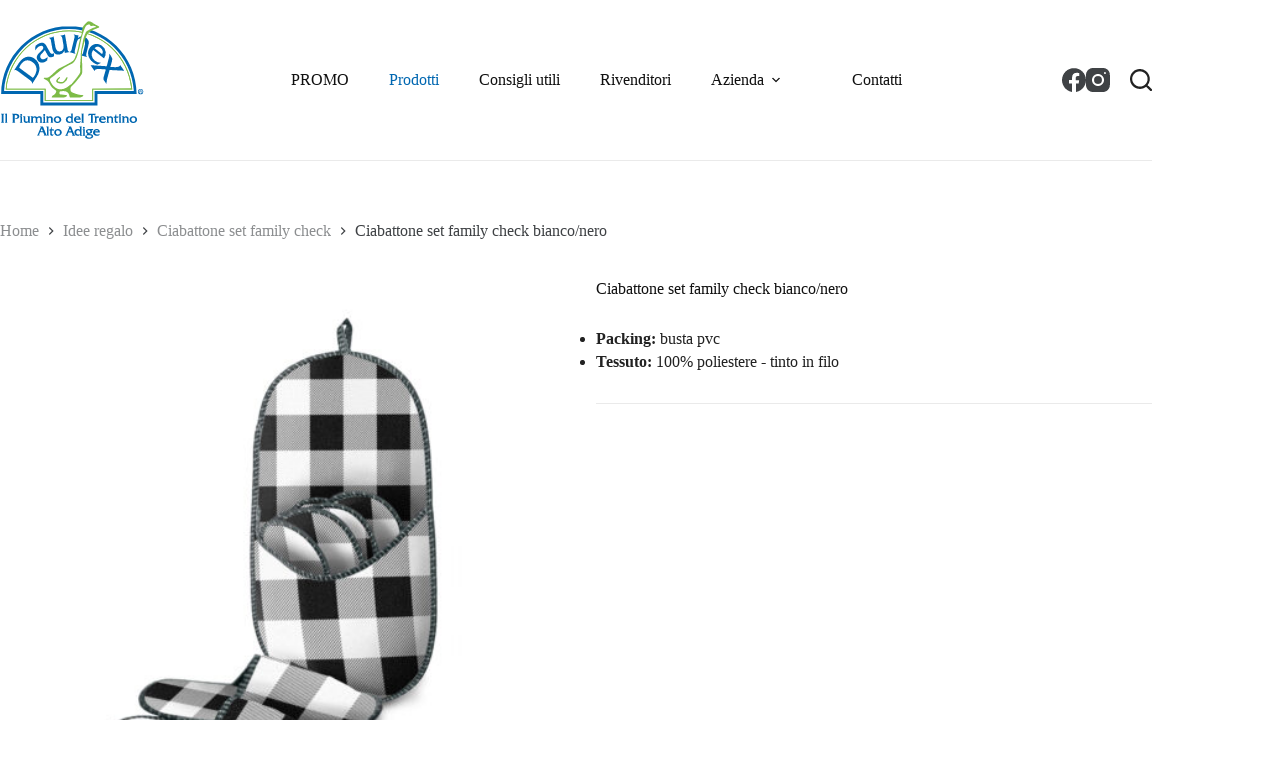

--- FILE ---
content_type: text/html; charset=UTF-8
request_url: https://www.daunex.it/prodotti/idee-regalo/ciabattone-set-family-check/ciabattone-set-family-check-bianco-nero/
body_size: 23897
content:
<!DOCTYPE html>
<html lang="it-IT" prefix="og: https://ogp.me/ns#">
<head>
	
	<meta charset="UTF-8">
	<meta name="viewport" content="width=device-width, initial-scale=1, maximum-scale=5, viewport-fit=cover">
	<link rel="profile" href="https://gmpg.org/xfn/11">

				<script type="text/javascript" class="_iub_cs_skip">
				var _iub = _iub || {};
				_iub.csConfiguration = _iub.csConfiguration || {};
				_iub.csConfiguration.siteId = "2312007";
				_iub.csConfiguration.cookiePolicyId = "18998618";
			</script>
			<script data-minify="1" class="_iub_cs_skip" src="https://www.daunex.it/wp-content/cache/min/1/sync/2312007.js?ver=1765499973"></script>
			
<!-- Google Tag Manager for WordPress by gtm4wp.com -->
<script data-cfasync="false" data-pagespeed-no-defer>
	var gtm4wp_datalayer_name = "dataLayer";
	var dataLayer = dataLayer || [];
</script>
<!-- End Google Tag Manager for WordPress by gtm4wp.com -->
<!-- Google Tag Manager by PYS -->
    <script data-cfasync="false" data-pagespeed-no-defer>
	    window.dataLayerPYS = window.dataLayerPYS || [];
	</script>
<!-- End Google Tag Manager by PYS -->
<!-- Ottimizzazione per i motori di ricerca di Rank Math - https://rankmath.com/ -->
<title>Ciabattone set family check bianco/nero - Daunex - Sito ufficiale</title>
<link data-rocket-preload as="style" href="https://fonts.googleapis.com/css2?family=Inter:wght@400;500;600;700&amp;family=Bitter:wght@400;500&amp;display=swap" rel="preload">
<link href="https://fonts.googleapis.com/css2?family=Inter:wght@400;500;600;700&amp;family=Bitter:wght@400;500&amp;display=swap" media="print" onload="this.media='all'" rel="stylesheet">
<noscript><link rel="stylesheet" href="https://fonts.googleapis.com/css2?family=Inter:wght@400;500;600;700&amp;family=Bitter:wght@400;500&amp;display=swap"></noscript>
<meta name="robots" content="follow, index, max-snippet:-1, max-video-preview:-1, max-image-preview:large">
<link rel="canonical" href="https://www.daunex.it/prodotti/idee-regalo/ciabattone-set-family-check/ciabattone-set-family-check-bianco-nero/">
<meta property="og:locale" content="it_IT">
<meta property="og:type" content="product">
<meta property="og:title" content="Ciabattone set family check bianco/nero - Daunex - Sito ufficiale">
<meta property="og:url" content="https://www.daunex.it/prodotti/idee-regalo/ciabattone-set-family-check/ciabattone-set-family-check-bianco-nero/">
<meta property="og:site_name" content="Daunex - Sito ufficiale">
<meta property="og:updated_time" content="2026-01-14T04:08:23+01:00">
<meta property="og:image" content="https://www.daunex.it/wp-content/uploads/2022/09/Ciabattone-family-Check_Web-02.jpg">
<meta property="og:image:secure_url" content="https://www.daunex.it/wp-content/uploads/2022/09/Ciabattone-family-Check_Web-02.jpg">
<meta property="og:image:width" content="1600">
<meta property="og:image:height" content="1200">
<meta property="og:image:alt" content="Ciabattone set family check bianco/nero">
<meta property="og:image:type" content="image/jpeg">
<meta property="product:availability" content="instock">
<meta name="twitter:card" content="summary_large_image">
<meta name="twitter:title" content="Ciabattone set family check bianco/nero - Daunex - Sito ufficiale">
<meta name="twitter:image" content="https://www.daunex.it/wp-content/uploads/2022/09/Ciabattone-family-Check_Web-02.jpg">
<script type="application/ld+json" class="rank-math-schema">{"@context":"https://schema.org","@graph":[{"@type":["LocalBusiness","Organization"],"@id":"https://www.daunex.it/#organization","name":"Daunex","url":"https://www.daunex.it","logo":{"@type":"ImageObject","@id":"https://www.daunex.it/#logo","url":"https://www.daunex.it/wp-content/uploads/2021/07/logo.svg","contentUrl":"https://www.daunex.it/wp-content/uploads/2021/07/logo.svg","caption":"Daunex","inLanguage":"it-IT"},"openingHours":["Monday,Tuesday,Wednesday,Thursday,Friday,Saturday,Sunday 09:00-17:00"],"image":{"@id":"https://www.daunex.it/#logo"}},{"@type":"WebSite","@id":"https://www.daunex.it/#website","url":"https://www.daunex.it","name":"Daunex","publisher":{"@id":"https://www.daunex.it/#organization"},"inLanguage":"it-IT"},{"@type":"ImageObject","@id":"https://www.daunex.it/wp-content/uploads/2022/09/Ciabattone-family-Check_Web-02.jpg","url":"https://www.daunex.it/wp-content/uploads/2022/09/Ciabattone-family-Check_Web-02.jpg","width":"1600","height":"1200","inLanguage":"it-IT"},{"@type":"BreadcrumbList","@id":"https://www.daunex.it/prodotti/idee-regalo/ciabattone-set-family-check/ciabattone-set-family-check-bianco-nero/#breadcrumb","itemListElement":[{"@type":"ListItem","position":"1","item":{"@id":"https://www.daunex.it","name":"Home"}},{"@type":"ListItem","position":"2","item":{"@id":"https://www.daunex.it/prodotti/","name":"Collezione Daunex"}},{"@type":"ListItem","position":"3","item":{"@id":"https://www.daunex.it/prodotti/idee-regalo/ciabattone-set-family-check/","name":"Ciabattone set family check"}},{"@type":"ListItem","position":"4","item":{"@id":"https://www.daunex.it/prodotti/idee-regalo/ciabattone-set-family-check/ciabattone-set-family-check-bianco-nero/","name":"Ciabattone set family check bianco/nero"}}]},{"@type":"ItemPage","@id":"https://www.daunex.it/prodotti/idee-regalo/ciabattone-set-family-check/ciabattone-set-family-check-bianco-nero/#webpage","url":"https://www.daunex.it/prodotti/idee-regalo/ciabattone-set-family-check/ciabattone-set-family-check-bianco-nero/","name":"Ciabattone set family check bianco/nero - Daunex - Sito ufficiale","datePublished":"2022-09-02T04:09:48+02:00","dateModified":"2026-01-14T04:08:23+01:00","isPartOf":{"@id":"https://www.daunex.it/#website"},"primaryImageOfPage":{"@id":"https://www.daunex.it/wp-content/uploads/2022/09/Ciabattone-family-Check_Web-02.jpg"},"inLanguage":"it-IT","breadcrumb":{"@id":"https://www.daunex.it/prodotti/idee-regalo/ciabattone-set-family-check/ciabattone-set-family-check-bianco-nero/#breadcrumb"}},{"@type":"Product","name":"Ciabattone set family check bianco/nero - Daunex - Sito ufficiale","sku":"8030912237333","category":"Idee regalo &gt; Ciabattone set family check","mainEntityOfPage":{"@id":"https://www.daunex.it/prodotti/idee-regalo/ciabattone-set-family-check/ciabattone-set-family-check-bianco-nero/#webpage"},"image":[{"@type":"ImageObject","url":"https://www.daunex.it/wp-content/uploads/2022/09/Ciabattone-family-Check_Web-02.jpg","height":"1200","width":"1600"}],"color":"BIANCO/NERO","@id":"https://www.daunex.it/prodotti/idee-regalo/ciabattone-set-family-check/ciabattone-set-family-check-bianco-nero/#richSnippet"}]}</script>
<!-- /Rank Math WordPress SEO plugin -->

<script type="application/javascript" id="pys-version-script">console.log('PixelYourSite Free version 11.1.5.2');</script>
<link rel="dns-prefetch" href="//cdn.iubenda.com">
<link rel="dns-prefetch" href="//fonts.googleapis.com">
<link href="https://fonts.gstatic.com" crossorigin rel="preconnect">
<link rel="alternate" type="application/rss+xml" title="Daunex - Sito ufficiale &raquo; Feed" href="https://www.daunex.it/feed/">
<link rel="alternate" type="application/rss+xml" title="Daunex - Sito ufficiale &raquo; Feed dei commenti" href="https://www.daunex.it/comments/feed/">
<link rel="alternate" title="oEmbed (JSON)" type="application/json+oembed" href="https://www.daunex.it/wp-json/oembed/1.0/embed?url=https%3A%2F%2Fwww.daunex.it%2Fprodotti%2Fidee-regalo%2Fciabattone-set-family-check%2Fciabattone-set-family-check-bianco-nero%2F">
<link rel="alternate" title="oEmbed (XML)" type="text/xml+oembed" href="https://www.daunex.it/wp-json/oembed/1.0/embed?url=https%3A%2F%2Fwww.daunex.it%2Fprodotti%2Fidee-regalo%2Fciabattone-set-family-check%2Fciabattone-set-family-check-bianco-nero%2F&amp;format=xml">
<style id="wp-img-auto-sizes-contain-inline-css">
img:is([sizes=auto i],[sizes^="auto," i]){contain-intrinsic-size:3000px 1500px}
/*# sourceURL=wp-img-auto-sizes-contain-inline-css */
</style>
<link data-minify="1" rel="stylesheet" id="blocksy-dynamic-global-css" href="https://www.daunex.it/wp-content/cache/min/1/wp-content/uploads/blocksy/css/global.css?ver=1768394378" media="all">
<link rel="stylesheet" id="wp-block-library-css" href="https://www.daunex.it/wp-includes/css/dist/block-library/style.min.css?ver=6.9" media="all">
<style id="global-styles-inline-css">
:root{--wp--preset--aspect-ratio--square: 1;--wp--preset--aspect-ratio--4-3: 4/3;--wp--preset--aspect-ratio--3-4: 3/4;--wp--preset--aspect-ratio--3-2: 3/2;--wp--preset--aspect-ratio--2-3: 2/3;--wp--preset--aspect-ratio--16-9: 16/9;--wp--preset--aspect-ratio--9-16: 9/16;--wp--preset--color--black: #000000;--wp--preset--color--cyan-bluish-gray: #abb8c3;--wp--preset--color--white: #ffffff;--wp--preset--color--pale-pink: #f78da7;--wp--preset--color--vivid-red: #cf2e2e;--wp--preset--color--luminous-vivid-orange: #ff6900;--wp--preset--color--luminous-vivid-amber: #fcb900;--wp--preset--color--light-green-cyan: #7bdcb5;--wp--preset--color--vivid-green-cyan: #00d084;--wp--preset--color--pale-cyan-blue: #8ed1fc;--wp--preset--color--vivid-cyan-blue: #0693e3;--wp--preset--color--vivid-purple: #9b51e0;--wp--preset--color--palette-color-1: var(--theme-palette-color-1, #0067b1);--wp--preset--color--palette-color-2: var(--theme-palette-color-2, #7dbb47);--wp--preset--color--palette-color-3: var(--theme-palette-color-3, #222222);--wp--preset--color--palette-color-4: var(--theme-palette-color-4, #111111);--wp--preset--color--palette-color-5: var(--theme-palette-color-5, #3f4245);--wp--preset--color--palette-color-6: var(--theme-palette-color-6, #eaeaea);--wp--preset--color--palette-color-7: var(--theme-palette-color-7, #FAFBFC);--wp--preset--color--palette-color-8: var(--theme-palette-color-8, #ffffff);--wp--preset--gradient--vivid-cyan-blue-to-vivid-purple: linear-gradient(135deg,rgb(6,147,227) 0%,rgb(155,81,224) 100%);--wp--preset--gradient--light-green-cyan-to-vivid-green-cyan: linear-gradient(135deg,rgb(122,220,180) 0%,rgb(0,208,130) 100%);--wp--preset--gradient--luminous-vivid-amber-to-luminous-vivid-orange: linear-gradient(135deg,rgb(252,185,0) 0%,rgb(255,105,0) 100%);--wp--preset--gradient--luminous-vivid-orange-to-vivid-red: linear-gradient(135deg,rgb(255,105,0) 0%,rgb(207,46,46) 100%);--wp--preset--gradient--very-light-gray-to-cyan-bluish-gray: linear-gradient(135deg,rgb(238,238,238) 0%,rgb(169,184,195) 100%);--wp--preset--gradient--cool-to-warm-spectrum: linear-gradient(135deg,rgb(74,234,220) 0%,rgb(151,120,209) 20%,rgb(207,42,186) 40%,rgb(238,44,130) 60%,rgb(251,105,98) 80%,rgb(254,248,76) 100%);--wp--preset--gradient--blush-light-purple: linear-gradient(135deg,rgb(255,206,236) 0%,rgb(152,150,240) 100%);--wp--preset--gradient--blush-bordeaux: linear-gradient(135deg,rgb(254,205,165) 0%,rgb(254,45,45) 50%,rgb(107,0,62) 100%);--wp--preset--gradient--luminous-dusk: linear-gradient(135deg,rgb(255,203,112) 0%,rgb(199,81,192) 50%,rgb(65,88,208) 100%);--wp--preset--gradient--pale-ocean: linear-gradient(135deg,rgb(255,245,203) 0%,rgb(182,227,212) 50%,rgb(51,167,181) 100%);--wp--preset--gradient--electric-grass: linear-gradient(135deg,rgb(202,248,128) 0%,rgb(113,206,126) 100%);--wp--preset--gradient--midnight: linear-gradient(135deg,rgb(2,3,129) 0%,rgb(40,116,252) 100%);--wp--preset--gradient--juicy-peach: linear-gradient(to right, #ffecd2 0%, #fcb69f 100%);--wp--preset--gradient--young-passion: linear-gradient(to right, #ff8177 0%, #ff867a 0%, #ff8c7f 21%, #f99185 52%, #cf556c 78%, #b12a5b 100%);--wp--preset--gradient--true-sunset: linear-gradient(to right, #fa709a 0%, #fee140 100%);--wp--preset--gradient--morpheus-den: linear-gradient(to top, #30cfd0 0%, #330867 100%);--wp--preset--gradient--plum-plate: linear-gradient(135deg, #667eea 0%, #764ba2 100%);--wp--preset--gradient--aqua-splash: linear-gradient(15deg, #13547a 0%, #80d0c7 100%);--wp--preset--gradient--love-kiss: linear-gradient(to top, #ff0844 0%, #ffb199 100%);--wp--preset--gradient--new-retrowave: linear-gradient(to top, #3b41c5 0%, #a981bb 49%, #ffc8a9 100%);--wp--preset--gradient--plum-bath: linear-gradient(to top, #cc208e 0%, #6713d2 100%);--wp--preset--gradient--high-flight: linear-gradient(to right, #0acffe 0%, #495aff 100%);--wp--preset--gradient--teen-party: linear-gradient(-225deg, #FF057C 0%, #8D0B93 50%, #321575 100%);--wp--preset--gradient--fabled-sunset: linear-gradient(-225deg, #231557 0%, #44107A 29%, #FF1361 67%, #FFF800 100%);--wp--preset--gradient--arielle-smile: radial-gradient(circle 248px at center, #16d9e3 0%, #30c7ec 47%, #46aef7 100%);--wp--preset--gradient--itmeo-branding: linear-gradient(180deg, #2af598 0%, #009efd 100%);--wp--preset--gradient--deep-blue: linear-gradient(to right, #6a11cb 0%, #2575fc 100%);--wp--preset--gradient--strong-bliss: linear-gradient(to right, #f78ca0 0%, #f9748f 19%, #fd868c 60%, #fe9a8b 100%);--wp--preset--gradient--sweet-period: linear-gradient(to top, #3f51b1 0%, #5a55ae 13%, #7b5fac 25%, #8f6aae 38%, #a86aa4 50%, #cc6b8e 62%, #f18271 75%, #f3a469 87%, #f7c978 100%);--wp--preset--gradient--purple-division: linear-gradient(to top, #7028e4 0%, #e5b2ca 100%);--wp--preset--gradient--cold-evening: linear-gradient(to top, #0c3483 0%, #a2b6df 100%, #6b8cce 100%, #a2b6df 100%);--wp--preset--gradient--mountain-rock: linear-gradient(to right, #868f96 0%, #596164 100%);--wp--preset--gradient--desert-hump: linear-gradient(to top, #c79081 0%, #dfa579 100%);--wp--preset--gradient--ethernal-constance: linear-gradient(to top, #09203f 0%, #537895 100%);--wp--preset--gradient--happy-memories: linear-gradient(-60deg, #ff5858 0%, #f09819 100%);--wp--preset--gradient--grown-early: linear-gradient(to top, #0ba360 0%, #3cba92 100%);--wp--preset--gradient--morning-salad: linear-gradient(-225deg, #B7F8DB 0%, #50A7C2 100%);--wp--preset--gradient--night-call: linear-gradient(-225deg, #AC32E4 0%, #7918F2 48%, #4801FF 100%);--wp--preset--gradient--mind-crawl: linear-gradient(-225deg, #473B7B 0%, #3584A7 51%, #30D2BE 100%);--wp--preset--gradient--angel-care: linear-gradient(-225deg, #FFE29F 0%, #FFA99F 48%, #FF719A 100%);--wp--preset--gradient--juicy-cake: linear-gradient(to top, #e14fad 0%, #f9d423 100%);--wp--preset--gradient--rich-metal: linear-gradient(to right, #d7d2cc 0%, #304352 100%);--wp--preset--gradient--mole-hall: linear-gradient(-20deg, #616161 0%, #9bc5c3 100%);--wp--preset--gradient--cloudy-knoxville: linear-gradient(120deg, #fdfbfb 0%, #ebedee 100%);--wp--preset--gradient--soft-grass: linear-gradient(to top, #c1dfc4 0%, #deecdd 100%);--wp--preset--gradient--saint-petersburg: linear-gradient(135deg, #f5f7fa 0%, #c3cfe2 100%);--wp--preset--gradient--everlasting-sky: linear-gradient(135deg, #fdfcfb 0%, #e2d1c3 100%);--wp--preset--gradient--kind-steel: linear-gradient(-20deg, #e9defa 0%, #fbfcdb 100%);--wp--preset--gradient--over-sun: linear-gradient(60deg, #abecd6 0%, #fbed96 100%);--wp--preset--gradient--premium-white: linear-gradient(to top, #d5d4d0 0%, #d5d4d0 1%, #eeeeec 31%, #efeeec 75%, #e9e9e7 100%);--wp--preset--gradient--clean-mirror: linear-gradient(45deg, #93a5cf 0%, #e4efe9 100%);--wp--preset--gradient--wild-apple: linear-gradient(to top, #d299c2 0%, #fef9d7 100%);--wp--preset--gradient--snow-again: linear-gradient(to top, #e6e9f0 0%, #eef1f5 100%);--wp--preset--gradient--confident-cloud: linear-gradient(to top, #dad4ec 0%, #dad4ec 1%, #f3e7e9 100%);--wp--preset--gradient--glass-water: linear-gradient(to top, #dfe9f3 0%, white 100%);--wp--preset--gradient--perfect-white: linear-gradient(-225deg, #E3FDF5 0%, #FFE6FA 100%);--wp--preset--font-size--small: 13px;--wp--preset--font-size--medium: 20px;--wp--preset--font-size--large: clamp(22px, 1.375rem + ((1vw - 3.2px) * 0.625), 30px);--wp--preset--font-size--x-large: clamp(30px, 1.875rem + ((1vw - 3.2px) * 1.563), 50px);--wp--preset--font-size--xx-large: clamp(45px, 2.813rem + ((1vw - 3.2px) * 2.734), 80px);--wp--preset--spacing--20: 0.44rem;--wp--preset--spacing--30: 0.67rem;--wp--preset--spacing--40: 1rem;--wp--preset--spacing--50: 1.5rem;--wp--preset--spacing--60: 2.25rem;--wp--preset--spacing--70: 3.38rem;--wp--preset--spacing--80: 5.06rem;--wp--preset--shadow--natural: 6px 6px 9px rgba(0, 0, 0, 0.2);--wp--preset--shadow--deep: 12px 12px 50px rgba(0, 0, 0, 0.4);--wp--preset--shadow--sharp: 6px 6px 0px rgba(0, 0, 0, 0.2);--wp--preset--shadow--outlined: 6px 6px 0px -3px rgb(255, 255, 255), 6px 6px rgb(0, 0, 0);--wp--preset--shadow--crisp: 6px 6px 0px rgb(0, 0, 0);}:root { --wp--style--global--content-size: var(--theme-block-max-width);--wp--style--global--wide-size: var(--theme-block-wide-max-width); }:where(body) { margin: 0; }.wp-site-blocks > .alignleft { float: left; margin-right: 2em; }.wp-site-blocks > .alignright { float: right; margin-left: 2em; }.wp-site-blocks > .aligncenter { justify-content: center; margin-left: auto; margin-right: auto; }:where(.wp-site-blocks) > * { margin-block-start: var(--theme-content-spacing); margin-block-end: 0; }:where(.wp-site-blocks) > :first-child { margin-block-start: 0; }:where(.wp-site-blocks) > :last-child { margin-block-end: 0; }:root { --wp--style--block-gap: var(--theme-content-spacing); }:root :where(.is-layout-flow) > :first-child{margin-block-start: 0;}:root :where(.is-layout-flow) > :last-child{margin-block-end: 0;}:root :where(.is-layout-flow) > *{margin-block-start: var(--theme-content-spacing);margin-block-end: 0;}:root :where(.is-layout-constrained) > :first-child{margin-block-start: 0;}:root :where(.is-layout-constrained) > :last-child{margin-block-end: 0;}:root :where(.is-layout-constrained) > *{margin-block-start: var(--theme-content-spacing);margin-block-end: 0;}:root :where(.is-layout-flex){gap: var(--theme-content-spacing);}:root :where(.is-layout-grid){gap: var(--theme-content-spacing);}.is-layout-flow > .alignleft{float: left;margin-inline-start: 0;margin-inline-end: 2em;}.is-layout-flow > .alignright{float: right;margin-inline-start: 2em;margin-inline-end: 0;}.is-layout-flow > .aligncenter{margin-left: auto !important;margin-right: auto !important;}.is-layout-constrained > .alignleft{float: left;margin-inline-start: 0;margin-inline-end: 2em;}.is-layout-constrained > .alignright{float: right;margin-inline-start: 2em;margin-inline-end: 0;}.is-layout-constrained > .aligncenter{margin-left: auto !important;margin-right: auto !important;}.is-layout-constrained > :where(:not(.alignleft):not(.alignright):not(.alignfull)){max-width: var(--wp--style--global--content-size);margin-left: auto !important;margin-right: auto !important;}.is-layout-constrained > .alignwide{max-width: var(--wp--style--global--wide-size);}body .is-layout-flex{display: flex;}.is-layout-flex{flex-wrap: wrap;align-items: center;}.is-layout-flex > :is(*, div){margin: 0;}body .is-layout-grid{display: grid;}.is-layout-grid > :is(*, div){margin: 0;}body{padding-top: 0px;padding-right: 0px;padding-bottom: 0px;padding-left: 0px;}:root :where(.wp-element-button, .wp-block-button__link){font-style: inherit;font-weight: inherit;letter-spacing: inherit;text-transform: inherit;}.has-black-color{color: var(--wp--preset--color--black) !important;}.has-cyan-bluish-gray-color{color: var(--wp--preset--color--cyan-bluish-gray) !important;}.has-white-color{color: var(--wp--preset--color--white) !important;}.has-pale-pink-color{color: var(--wp--preset--color--pale-pink) !important;}.has-vivid-red-color{color: var(--wp--preset--color--vivid-red) !important;}.has-luminous-vivid-orange-color{color: var(--wp--preset--color--luminous-vivid-orange) !important;}.has-luminous-vivid-amber-color{color: var(--wp--preset--color--luminous-vivid-amber) !important;}.has-light-green-cyan-color{color: var(--wp--preset--color--light-green-cyan) !important;}.has-vivid-green-cyan-color{color: var(--wp--preset--color--vivid-green-cyan) !important;}.has-pale-cyan-blue-color{color: var(--wp--preset--color--pale-cyan-blue) !important;}.has-vivid-cyan-blue-color{color: var(--wp--preset--color--vivid-cyan-blue) !important;}.has-vivid-purple-color{color: var(--wp--preset--color--vivid-purple) !important;}.has-palette-color-1-color{color: var(--wp--preset--color--palette-color-1) !important;}.has-palette-color-2-color{color: var(--wp--preset--color--palette-color-2) !important;}.has-palette-color-3-color{color: var(--wp--preset--color--palette-color-3) !important;}.has-palette-color-4-color{color: var(--wp--preset--color--palette-color-4) !important;}.has-palette-color-5-color{color: var(--wp--preset--color--palette-color-5) !important;}.has-palette-color-6-color{color: var(--wp--preset--color--palette-color-6) !important;}.has-palette-color-7-color{color: var(--wp--preset--color--palette-color-7) !important;}.has-palette-color-8-color{color: var(--wp--preset--color--palette-color-8) !important;}.has-black-background-color{background-color: var(--wp--preset--color--black) !important;}.has-cyan-bluish-gray-background-color{background-color: var(--wp--preset--color--cyan-bluish-gray) !important;}.has-white-background-color{background-color: var(--wp--preset--color--white) !important;}.has-pale-pink-background-color{background-color: var(--wp--preset--color--pale-pink) !important;}.has-vivid-red-background-color{background-color: var(--wp--preset--color--vivid-red) !important;}.has-luminous-vivid-orange-background-color{background-color: var(--wp--preset--color--luminous-vivid-orange) !important;}.has-luminous-vivid-amber-background-color{background-color: var(--wp--preset--color--luminous-vivid-amber) !important;}.has-light-green-cyan-background-color{background-color: var(--wp--preset--color--light-green-cyan) !important;}.has-vivid-green-cyan-background-color{background-color: var(--wp--preset--color--vivid-green-cyan) !important;}.has-pale-cyan-blue-background-color{background-color: var(--wp--preset--color--pale-cyan-blue) !important;}.has-vivid-cyan-blue-background-color{background-color: var(--wp--preset--color--vivid-cyan-blue) !important;}.has-vivid-purple-background-color{background-color: var(--wp--preset--color--vivid-purple) !important;}.has-palette-color-1-background-color{background-color: var(--wp--preset--color--palette-color-1) !important;}.has-palette-color-2-background-color{background-color: var(--wp--preset--color--palette-color-2) !important;}.has-palette-color-3-background-color{background-color: var(--wp--preset--color--palette-color-3) !important;}.has-palette-color-4-background-color{background-color: var(--wp--preset--color--palette-color-4) !important;}.has-palette-color-5-background-color{background-color: var(--wp--preset--color--palette-color-5) !important;}.has-palette-color-6-background-color{background-color: var(--wp--preset--color--palette-color-6) !important;}.has-palette-color-7-background-color{background-color: var(--wp--preset--color--palette-color-7) !important;}.has-palette-color-8-background-color{background-color: var(--wp--preset--color--palette-color-8) !important;}.has-black-border-color{border-color: var(--wp--preset--color--black) !important;}.has-cyan-bluish-gray-border-color{border-color: var(--wp--preset--color--cyan-bluish-gray) !important;}.has-white-border-color{border-color: var(--wp--preset--color--white) !important;}.has-pale-pink-border-color{border-color: var(--wp--preset--color--pale-pink) !important;}.has-vivid-red-border-color{border-color: var(--wp--preset--color--vivid-red) !important;}.has-luminous-vivid-orange-border-color{border-color: var(--wp--preset--color--luminous-vivid-orange) !important;}.has-luminous-vivid-amber-border-color{border-color: var(--wp--preset--color--luminous-vivid-amber) !important;}.has-light-green-cyan-border-color{border-color: var(--wp--preset--color--light-green-cyan) !important;}.has-vivid-green-cyan-border-color{border-color: var(--wp--preset--color--vivid-green-cyan) !important;}.has-pale-cyan-blue-border-color{border-color: var(--wp--preset--color--pale-cyan-blue) !important;}.has-vivid-cyan-blue-border-color{border-color: var(--wp--preset--color--vivid-cyan-blue) !important;}.has-vivid-purple-border-color{border-color: var(--wp--preset--color--vivid-purple) !important;}.has-palette-color-1-border-color{border-color: var(--wp--preset--color--palette-color-1) !important;}.has-palette-color-2-border-color{border-color: var(--wp--preset--color--palette-color-2) !important;}.has-palette-color-3-border-color{border-color: var(--wp--preset--color--palette-color-3) !important;}.has-palette-color-4-border-color{border-color: var(--wp--preset--color--palette-color-4) !important;}.has-palette-color-5-border-color{border-color: var(--wp--preset--color--palette-color-5) !important;}.has-palette-color-6-border-color{border-color: var(--wp--preset--color--palette-color-6) !important;}.has-palette-color-7-border-color{border-color: var(--wp--preset--color--palette-color-7) !important;}.has-palette-color-8-border-color{border-color: var(--wp--preset--color--palette-color-8) !important;}.has-vivid-cyan-blue-to-vivid-purple-gradient-background{background: var(--wp--preset--gradient--vivid-cyan-blue-to-vivid-purple) !important;}.has-light-green-cyan-to-vivid-green-cyan-gradient-background{background: var(--wp--preset--gradient--light-green-cyan-to-vivid-green-cyan) !important;}.has-luminous-vivid-amber-to-luminous-vivid-orange-gradient-background{background: var(--wp--preset--gradient--luminous-vivid-amber-to-luminous-vivid-orange) !important;}.has-luminous-vivid-orange-to-vivid-red-gradient-background{background: var(--wp--preset--gradient--luminous-vivid-orange-to-vivid-red) !important;}.has-very-light-gray-to-cyan-bluish-gray-gradient-background{background: var(--wp--preset--gradient--very-light-gray-to-cyan-bluish-gray) !important;}.has-cool-to-warm-spectrum-gradient-background{background: var(--wp--preset--gradient--cool-to-warm-spectrum) !important;}.has-blush-light-purple-gradient-background{background: var(--wp--preset--gradient--blush-light-purple) !important;}.has-blush-bordeaux-gradient-background{background: var(--wp--preset--gradient--blush-bordeaux) !important;}.has-luminous-dusk-gradient-background{background: var(--wp--preset--gradient--luminous-dusk) !important;}.has-pale-ocean-gradient-background{background: var(--wp--preset--gradient--pale-ocean) !important;}.has-electric-grass-gradient-background{background: var(--wp--preset--gradient--electric-grass) !important;}.has-midnight-gradient-background{background: var(--wp--preset--gradient--midnight) !important;}.has-juicy-peach-gradient-background{background: var(--wp--preset--gradient--juicy-peach) !important;}.has-young-passion-gradient-background{background: var(--wp--preset--gradient--young-passion) !important;}.has-true-sunset-gradient-background{background: var(--wp--preset--gradient--true-sunset) !important;}.has-morpheus-den-gradient-background{background: var(--wp--preset--gradient--morpheus-den) !important;}.has-plum-plate-gradient-background{background: var(--wp--preset--gradient--plum-plate) !important;}.has-aqua-splash-gradient-background{background: var(--wp--preset--gradient--aqua-splash) !important;}.has-love-kiss-gradient-background{background: var(--wp--preset--gradient--love-kiss) !important;}.has-new-retrowave-gradient-background{background: var(--wp--preset--gradient--new-retrowave) !important;}.has-plum-bath-gradient-background{background: var(--wp--preset--gradient--plum-bath) !important;}.has-high-flight-gradient-background{background: var(--wp--preset--gradient--high-flight) !important;}.has-teen-party-gradient-background{background: var(--wp--preset--gradient--teen-party) !important;}.has-fabled-sunset-gradient-background{background: var(--wp--preset--gradient--fabled-sunset) !important;}.has-arielle-smile-gradient-background{background: var(--wp--preset--gradient--arielle-smile) !important;}.has-itmeo-branding-gradient-background{background: var(--wp--preset--gradient--itmeo-branding) !important;}.has-deep-blue-gradient-background{background: var(--wp--preset--gradient--deep-blue) !important;}.has-strong-bliss-gradient-background{background: var(--wp--preset--gradient--strong-bliss) !important;}.has-sweet-period-gradient-background{background: var(--wp--preset--gradient--sweet-period) !important;}.has-purple-division-gradient-background{background: var(--wp--preset--gradient--purple-division) !important;}.has-cold-evening-gradient-background{background: var(--wp--preset--gradient--cold-evening) !important;}.has-mountain-rock-gradient-background{background: var(--wp--preset--gradient--mountain-rock) !important;}.has-desert-hump-gradient-background{background: var(--wp--preset--gradient--desert-hump) !important;}.has-ethernal-constance-gradient-background{background: var(--wp--preset--gradient--ethernal-constance) !important;}.has-happy-memories-gradient-background{background: var(--wp--preset--gradient--happy-memories) !important;}.has-grown-early-gradient-background{background: var(--wp--preset--gradient--grown-early) !important;}.has-morning-salad-gradient-background{background: var(--wp--preset--gradient--morning-salad) !important;}.has-night-call-gradient-background{background: var(--wp--preset--gradient--night-call) !important;}.has-mind-crawl-gradient-background{background: var(--wp--preset--gradient--mind-crawl) !important;}.has-angel-care-gradient-background{background: var(--wp--preset--gradient--angel-care) !important;}.has-juicy-cake-gradient-background{background: var(--wp--preset--gradient--juicy-cake) !important;}.has-rich-metal-gradient-background{background: var(--wp--preset--gradient--rich-metal) !important;}.has-mole-hall-gradient-background{background: var(--wp--preset--gradient--mole-hall) !important;}.has-cloudy-knoxville-gradient-background{background: var(--wp--preset--gradient--cloudy-knoxville) !important;}.has-soft-grass-gradient-background{background: var(--wp--preset--gradient--soft-grass) !important;}.has-saint-petersburg-gradient-background{background: var(--wp--preset--gradient--saint-petersburg) !important;}.has-everlasting-sky-gradient-background{background: var(--wp--preset--gradient--everlasting-sky) !important;}.has-kind-steel-gradient-background{background: var(--wp--preset--gradient--kind-steel) !important;}.has-over-sun-gradient-background{background: var(--wp--preset--gradient--over-sun) !important;}.has-premium-white-gradient-background{background: var(--wp--preset--gradient--premium-white) !important;}.has-clean-mirror-gradient-background{background: var(--wp--preset--gradient--clean-mirror) !important;}.has-wild-apple-gradient-background{background: var(--wp--preset--gradient--wild-apple) !important;}.has-snow-again-gradient-background{background: var(--wp--preset--gradient--snow-again) !important;}.has-confident-cloud-gradient-background{background: var(--wp--preset--gradient--confident-cloud) !important;}.has-glass-water-gradient-background{background: var(--wp--preset--gradient--glass-water) !important;}.has-perfect-white-gradient-background{background: var(--wp--preset--gradient--perfect-white) !important;}.has-small-font-size{font-size: var(--wp--preset--font-size--small) !important;}.has-medium-font-size{font-size: var(--wp--preset--font-size--medium) !important;}.has-large-font-size{font-size: var(--wp--preset--font-size--large) !important;}.has-x-large-font-size{font-size: var(--wp--preset--font-size--x-large) !important;}.has-xx-large-font-size{font-size: var(--wp--preset--font-size--xx-large) !important;}
:root :where(.wp-block-pullquote){font-size: clamp(0.984em, 0.984rem + ((1vw - 0.2em) * 0.645), 1.5em);line-height: 1.6;}
/*# sourceURL=global-styles-inline-css */
</style>
<link rel="stylesheet" id="photoswipe-css" href="https://www.daunex.it/wp-content/plugins/woocommerce/assets/css/photoswipe/photoswipe.min.css?ver=9.8.6" media="all">
<link rel="stylesheet" id="photoswipe-default-skin-css" href="https://www.daunex.it/wp-content/plugins/woocommerce/assets/css/photoswipe/default-skin/default-skin.min.css?ver=9.8.6" media="all">
<style id="woocommerce-inline-inline-css">
.woocommerce form .form-row .required { visibility: visible; }
/*# sourceURL=woocommerce-inline-inline-css */
</style>
<link data-minify="1" rel="stylesheet" id="wpsl-styles-css" href="https://www.daunex.it/wp-content/cache/min/1/wp-content/plugins/wp-store-locator/css/styles.min.css?ver=1768394378" media="all">
<link data-minify="1" rel="stylesheet" id="brands-styles-css" href="https://www.daunex.it/wp-content/cache/min/1/wp-content/plugins/woocommerce/assets/css/brands.css?ver=1768394378" media="all">
<link data-minify="1" rel="stylesheet" id="ct-main-styles-css" href="https://www.daunex.it/wp-content/cache/min/1/wp-content/themes/blocksy/static/bundle/main.min.css?ver=1768394378" media="all">
<link data-minify="1" rel="stylesheet" id="ct-woocommerce-styles-css" href="https://www.daunex.it/wp-content/cache/min/1/wp-content/themes/blocksy/static/bundle/woocommerce.min.css?ver=1768394378" media="all">

<link rel="stylesheet" id="ct-page-title-styles-css" href="https://www.daunex.it/wp-content/themes/blocksy/static/bundle/page-title.min.css?ver=2.1.23" media="all">
<link rel="stylesheet" id="ct-elementor-styles-css" href="https://www.daunex.it/wp-content/themes/blocksy/static/bundle/elementor-frontend.min.css?ver=2.1.23" media="all">
<link rel="stylesheet" id="ct-elementor-woocommerce-styles-css" href="https://www.daunex.it/wp-content/themes/blocksy/static/bundle/elementor-woocommerce-frontend.min.css?ver=2.1.23" media="all">
<link rel="stylesheet" id="ct-flexy-styles-css" href="https://www.daunex.it/wp-content/themes/blocksy/static/bundle/flexy.min.css?ver=2.1.23" media="all">
<link data-minify="1" rel="stylesheet" id="dflip-style-css" href="https://www.daunex.it/wp-content/cache/min/1/wp-content/plugins/3d-flipbook-dflip-lite/assets/css/dflip.min.css?ver=1768394378" media="all">
<link data-minify="1" rel="stylesheet" id="parent-style-css" href="https://www.daunex.it/wp-content/cache/min/1/wp-content/themes/blocksy/style.css?ver=1768394378" media="all">
<link data-minify="1" rel="stylesheet" id="blocksy-child-style-css" href="https://www.daunex.it/wp-content/cache/min/1/wp-content/themes/blocksy-child/assets/styles/main-08582ece39.css?ver=1768394378" media="all">
<style id="rocket-lazyload-inline-css">
.rll-youtube-player{position:relative;padding-bottom:56.23%;height:0;overflow:hidden;max-width:100%;}.rll-youtube-player:focus-within{outline: 2px solid currentColor;outline-offset: 5px;}.rll-youtube-player iframe{position:absolute;top:0;left:0;width:100%;height:100%;z-index:100;background:0 0}.rll-youtube-player img{bottom:0;display:block;left:0;margin:auto;max-width:100%;width:100%;position:absolute;right:0;top:0;border:none;height:auto;-webkit-transition:.4s all;-moz-transition:.4s all;transition:.4s all}.rll-youtube-player img:hover{-webkit-filter:brightness(75%)}.rll-youtube-player .play{height:100%;width:100%;left:0;top:0;position:absolute;background:url(https://www.daunex.it/wp-content/plugins/wp-rocket/assets/img/youtube.png) no-repeat center;background-color: transparent !important;cursor:pointer;border:none;}.wp-embed-responsive .wp-has-aspect-ratio .rll-youtube-player{position:absolute;padding-bottom:0;width:100%;height:100%;top:0;bottom:0;left:0;right:0}
/*# sourceURL=rocket-lazyload-inline-css */
</style>
<script src="https://www.daunex.it/wp-includes/js/jquery/jquery.min.js?ver=3.7.1" id="jquery-core-js"></script>
<script src="https://www.daunex.it/wp-includes/js/jquery/jquery-migrate.min.js?ver=3.4.1" id="jquery-migrate-js"></script>

<script type="text/javascript" class=" _iub_cs_skip" id="iubenda-head-inline-scripts-0">
var _iub = _iub || [];
            _iub.csConfiguration ={"floatingPreferencesButtonDisplay":"bottom-right","lang":"it","siteId":2312007,"cookiePolicyId":18998618,"whitelabel":false,"invalidateConsentWithoutLog":true,"banner":{"closeButtonDisplay":false,"listPurposes":true,"explicitWithdrawal":true,"rejectButtonDisplay":true,"acceptButtonDisplay":true,"customizeButtonDisplay":true,"position":"float-bottom-center","style":"light","textColor":"#000000","backgroundColor":"#FFFFFF","customizeButtonCaptionColor":"#4D4D4D","customizeButtonColor":"#DADADA"},"consentOnContinuedBrowsing":false,"perPurposeConsent":true}; 
//# sourceURL=iubenda-head-inline-scripts-0
</script>
<script data-minify="1" type="text/javascript" charset="UTF-8" async="" class=" _iub_cs_skip" src="https://www.daunex.it/wp-content/cache/min/1/cs/iubenda_cs.js?ver=1765499973" id="iubenda-head-scripts-0-js"></script>
<script src="https://www.daunex.it/wp-content/plugins/woocommerce/assets/js/photoswipe/photoswipe.min.js?ver=4.1.1-wc.9.8.6" id="photoswipe-js" defer data-wp-strategy="defer"></script>
<script src="https://www.daunex.it/wp-content/plugins/woocommerce/assets/js/photoswipe/photoswipe-ui-default.min.js?ver=4.1.1-wc.9.8.6" id="photoswipe-ui-default-js" defer data-wp-strategy="defer"></script>
<script id="wc-single-product-js-extra">
var wc_single_product_params = {"i18n_required_rating_text":"Seleziona una valutazione","i18n_rating_options":["1 stella su 5","2 stelle su 5","3 stelle su 5","4 stelle su 5","5 stelle su 5"],"i18n_product_gallery_trigger_text":"Visualizza la galleria di immagini a schermo intero","review_rating_required":"yes","flexslider":{"rtl":false,"animation":"slide","smoothHeight":true,"directionNav":false,"controlNav":"thumbnails","slideshow":false,"animationSpeed":500,"animationLoop":false,"allowOneSlide":false},"zoom_enabled":"","zoom_options":[],"photoswipe_enabled":"1","photoswipe_options":{"shareEl":false,"closeOnScroll":false,"history":false,"hideAnimationDuration":0,"showAnimationDuration":0},"flexslider_enabled":""};
//# sourceURL=wc-single-product-js-extra
</script>
<script src="https://www.daunex.it/wp-content/plugins/woocommerce/assets/js/frontend/single-product.min.js?ver=9.8.6" id="wc-single-product-js" defer data-wp-strategy="defer"></script>
<script src="https://www.daunex.it/wp-content/plugins/woocommerce/assets/js/jquery-blockui/jquery.blockUI.min.js?ver=2.7.0-wc.9.8.6" id="jquery-blockui-js" defer data-wp-strategy="defer"></script>
<script src="https://www.daunex.it/wp-content/plugins/woocommerce/assets/js/js-cookie/js.cookie.min.js?ver=2.1.4-wc.9.8.6" id="js-cookie-js" defer data-wp-strategy="defer"></script>
<script id="woocommerce-js-extra">
var woocommerce_params = {"ajax_url":"/wp-admin/admin-ajax.php","wc_ajax_url":"/?wc-ajax=%%endpoint%%","i18n_password_show":"Mostra password","i18n_password_hide":"Nascondi password"};
//# sourceURL=woocommerce-js-extra
</script>
<script src="https://www.daunex.it/wp-content/plugins/woocommerce/assets/js/frontend/woocommerce.min.js?ver=9.8.6" id="woocommerce-js" defer data-wp-strategy="defer"></script>
<script id="wc-add-to-cart-js-extra">
var wc_add_to_cart_params = {"ajax_url":"/wp-admin/admin-ajax.php","wc_ajax_url":"/?wc-ajax=%%endpoint%%","i18n_view_cart":"Visualizza carrello","cart_url":"https://www.daunex.it/?page_id=7","is_cart":"","cart_redirect_after_add":"yes"};
//# sourceURL=wc-add-to-cart-js-extra
</script>
<script src="https://www.daunex.it/wp-content/plugins/woocommerce/assets/js/frontend/add-to-cart.min.js?ver=9.8.6" id="wc-add-to-cart-js" defer data-wp-strategy="defer"></script>
<script src="https://www.daunex.it/wp-content/plugins/pixelyoursite/dist/scripts/jquery.bind-first-0.2.3.min.js?ver=0.2.3" id="jquery-bind-first-js"></script>
<script src="https://www.daunex.it/wp-content/plugins/pixelyoursite/dist/scripts/js.cookie-2.1.3.min.js?ver=2.1.3" id="js-cookie-pys-js"></script>
<script src="https://www.daunex.it/wp-content/plugins/pixelyoursite/dist/scripts/tld.min.js?ver=2.3.1" id="js-tld-js"></script>
<script id="pys-js-extra">
var pysOptions = {"staticEvents":{"ga":{"woo_view_content":[{"delay":0,"type":"static","name":"view_item","trackingIds":["G-NL730N317C"],"eventID":"69d72ccf-5157-4cb4-858d-0fb140324330","params":{"event_category":"ecommerce","currency":"EUR","items":[{"item_id":"1060388","item_name":"Ciabattone set family check bianco/nero","quantity":1,"price":"0","item_category":"Ciabattone set family check"}],"value":"0","page_title":"Ciabattone set family check bianco/nero","post_type":"product","post_id":1060388,"plugin":"PixelYourSite","user_role":"guest","event_url":"www.daunex.it/prodotti/idee-regalo/ciabattone-set-family-check/ciabattone-set-family-check-bianco-nero/"},"e_id":"woo_view_content","ids":[],"hasTimeWindow":false,"timeWindow":0,"pixelIds":[],"woo_order":"","edd_order":""}]}},"dynamicEvents":{"automatic_event_form":{"ga":{"delay":0,"type":"dyn","name":"Form","trackingIds":["G-NL730N317C"],"eventID":"2b9426a3-cd51-4f4e-8e71-450bc4f73bef","params":{"page_title":"Ciabattone set family check bianco/nero","post_type":"product","post_id":1060388,"plugin":"PixelYourSite","user_role":"guest","event_url":"www.daunex.it/prodotti/idee-regalo/ciabattone-set-family-check/ciabattone-set-family-check-bianco-nero/"},"e_id":"automatic_event_form","ids":[],"hasTimeWindow":false,"timeWindow":0,"pixelIds":[],"woo_order":"","edd_order":""}},"automatic_event_download":{"ga":{"delay":0,"type":"dyn","name":"Download","extensions":["","doc","exe","js","pdf","ppt","tgz","zip","xls"],"trackingIds":["G-NL730N317C"],"eventID":"341493aa-c141-407b-af1d-3c872f3bcff1","params":{"page_title":"Ciabattone set family check bianco/nero","post_type":"product","post_id":1060388,"plugin":"PixelYourSite","user_role":"guest","event_url":"www.daunex.it/prodotti/idee-regalo/ciabattone-set-family-check/ciabattone-set-family-check-bianco-nero/"},"e_id":"automatic_event_download","ids":[],"hasTimeWindow":false,"timeWindow":0,"pixelIds":[],"woo_order":"","edd_order":""}},"automatic_event_comment":{"ga":{"delay":0,"type":"dyn","name":"Comment","trackingIds":["G-NL730N317C"],"eventID":"76e7861a-4a87-4f76-8256-c5bb2109d955","params":{"page_title":"Ciabattone set family check bianco/nero","post_type":"product","post_id":1060388,"plugin":"PixelYourSite","user_role":"guest","event_url":"www.daunex.it/prodotti/idee-regalo/ciabattone-set-family-check/ciabattone-set-family-check-bianco-nero/"},"e_id":"automatic_event_comment","ids":[],"hasTimeWindow":false,"timeWindow":0,"pixelIds":[],"woo_order":"","edd_order":""}},"woo_add_to_cart_on_button_click":{"ga":{"delay":0,"type":"dyn","name":"add_to_cart","trackingIds":["G-NL730N317C"],"eventID":"14b9d35f-0253-43c1-b24b-795480007a74","params":{"page_title":"Ciabattone set family check bianco/nero","post_type":"product","post_id":1060388,"plugin":"PixelYourSite","user_role":"guest","event_url":"www.daunex.it/prodotti/idee-regalo/ciabattone-set-family-check/ciabattone-set-family-check-bianco-nero/"},"e_id":"woo_add_to_cart_on_button_click","ids":[],"hasTimeWindow":false,"timeWindow":0,"pixelIds":[],"woo_order":"","edd_order":""}}},"triggerEvents":[],"triggerEventTypes":[],"ga":{"trackingIds":["G-NL730N317C"],"commentEventEnabled":true,"downloadEnabled":true,"formEventEnabled":true,"crossDomainEnabled":false,"crossDomainAcceptIncoming":false,"crossDomainDomains":[],"isDebugEnabled":[],"serverContainerUrls":{"G-NL730N317C":{"enable_server_container":"","server_container_url":"","transport_url":""}},"additionalConfig":{"G-NL730N317C":{"first_party_collection":true}},"disableAdvertisingFeatures":false,"disableAdvertisingPersonalization":false,"wooVariableAsSimple":true,"custom_page_view_event":false},"debug":"","siteUrl":"https://www.daunex.it","ajaxUrl":"https://www.daunex.it/wp-admin/admin-ajax.php","ajax_event":"e3ad1e295d","enable_remove_download_url_param":"1","cookie_duration":"7","last_visit_duration":"60","enable_success_send_form":"","ajaxForServerEvent":"1","ajaxForServerStaticEvent":"1","useSendBeacon":"1","send_external_id":"1","external_id_expire":"180","track_cookie_for_subdomains":"1","google_consent_mode":"1","gdpr":{"ajax_enabled":false,"all_disabled_by_api":false,"facebook_disabled_by_api":false,"analytics_disabled_by_api":false,"google_ads_disabled_by_api":false,"pinterest_disabled_by_api":false,"bing_disabled_by_api":false,"reddit_disabled_by_api":false,"externalID_disabled_by_api":false,"facebook_prior_consent_enabled":true,"analytics_prior_consent_enabled":true,"google_ads_prior_consent_enabled":null,"pinterest_prior_consent_enabled":true,"bing_prior_consent_enabled":true,"cookiebot_integration_enabled":false,"cookiebot_facebook_consent_category":"marketing","cookiebot_analytics_consent_category":"statistics","cookiebot_tiktok_consent_category":"marketing","cookiebot_google_ads_consent_category":"marketing","cookiebot_pinterest_consent_category":"marketing","cookiebot_bing_consent_category":"marketing","consent_magic_integration_enabled":false,"real_cookie_banner_integration_enabled":false,"cookie_notice_integration_enabled":false,"cookie_law_info_integration_enabled":false,"analytics_storage":{"enabled":true,"value":"granted","filter":false},"ad_storage":{"enabled":true,"value":"granted","filter":false},"ad_user_data":{"enabled":true,"value":"granted","filter":false},"ad_personalization":{"enabled":true,"value":"granted","filter":false}},"cookie":{"disabled_all_cookie":false,"disabled_start_session_cookie":false,"disabled_advanced_form_data_cookie":false,"disabled_landing_page_cookie":false,"disabled_first_visit_cookie":false,"disabled_trafficsource_cookie":false,"disabled_utmTerms_cookie":false,"disabled_utmId_cookie":false},"tracking_analytics":{"TrafficSource":"direct","TrafficLanding":"undefined","TrafficUtms":[],"TrafficUtmsId":[]},"GATags":{"ga_datalayer_type":"default","ga_datalayer_name":"dataLayerPYS"},"woo":{"enabled":true,"enabled_save_data_to_orders":true,"addToCartOnButtonEnabled":true,"addToCartOnButtonValueEnabled":true,"addToCartOnButtonValueOption":"price","singleProductId":1060388,"removeFromCartSelector":"form.woocommerce-cart-form .remove","addToCartCatchMethod":"add_cart_js","is_order_received_page":false,"containOrderId":false},"edd":{"enabled":false},"cache_bypass":"1768441157"};
//# sourceURL=pys-js-extra
</script>
<script data-minify="1" src="https://www.daunex.it/wp-content/cache/min/1/wp-content/plugins/pixelyoursite/dist/scripts/public.js?ver=1765499973" id="pys-js"></script>
<link rel="https://api.w.org/" href="https://www.daunex.it/wp-json/">
<link rel="alternate" title="JSON" type="application/json" href="https://www.daunex.it/wp-json/wp/v2/product/1060388">
<link rel="EditURI" type="application/rsd+xml" title="RSD" href="https://www.daunex.it/xmlrpc.php?rsd">

<link rel="shortlink" href="https://www.daunex.it/?p=1060388">
<link rel="preconnect" href="https://fonts.gstatic.com/" crossorigin>
<link rel="preconnect" href="https://fonts.googleapis.com/" crossorigin>
<!-- Google Tag Manager for WordPress by gtm4wp.com -->
<!-- GTM Container placement set to automatic -->
<script data-cfasync="false" data-pagespeed-no-defer>
	var dataLayer_content = {"pagePostType":"product","pagePostType2":"single-product","pagePostAuthor":"api-rest"};
	dataLayer.push( dataLayer_content );
</script>
<script data-cfasync="false" data-pagespeed-no-defer>
(function(w,d,s,l,i){w[l]=w[l]||[];w[l].push({'gtm.start':
new Date().getTime(),event:'gtm.js'});var f=d.getElementsByTagName(s)[0],
j=d.createElement(s),dl=l!='dataLayer'?'&l='+l:'';j.async=true;j.src=
'//www.googletagmanager.com/gtm.js?id='+i+dl;f.parentNode.insertBefore(j,f);
})(window,document,'script','dataLayer','GTM-NBBHDLT');
</script>
<!-- End Google Tag Manager for WordPress by gtm4wp.com --><noscript><link rel="stylesheet" href="https://www.daunex.it/wp-content/themes/blocksy/static/bundle/no-scripts.min.css" type="text/css"></noscript>
	<noscript><style>.woocommerce-product-gallery{ opacity: 1 !important; }</style></noscript>
	<meta name="generator" content="Elementor 3.34.1; features: additional_custom_breakpoints; settings: css_print_method-external, google_font-enabled, font_display-auto">
			<style>
				.e-con.e-parent:nth-of-type(n+4):not(.e-lazyloaded):not(.e-no-lazyload),
				.e-con.e-parent:nth-of-type(n+4):not(.e-lazyloaded):not(.e-no-lazyload) * {
					background-image: none !important;
				}
				@media screen and (max-height: 1024px) {
					.e-con.e-parent:nth-of-type(n+3):not(.e-lazyloaded):not(.e-no-lazyload),
					.e-con.e-parent:nth-of-type(n+3):not(.e-lazyloaded):not(.e-no-lazyload) * {
						background-image: none !important;
					}
				}
				@media screen and (max-height: 640px) {
					.e-con.e-parent:nth-of-type(n+2):not(.e-lazyloaded):not(.e-no-lazyload),
					.e-con.e-parent:nth-of-type(n+2):not(.e-lazyloaded):not(.e-no-lazyload) * {
						background-image: none !important;
					}
				}
			</style>
			<style id="uagb-style-frontend-1060388">.uag-blocks-common-selector{z-index:var(--z-index-desktop) !important}@media (max-width: 976px){.uag-blocks-common-selector{z-index:var(--z-index-tablet) !important}}@media (max-width: 767px){.uag-blocks-common-selector{z-index:var(--z-index-mobile) !important}}
</style>
<noscript><style id="rocket-lazyload-nojs-css">.rll-youtube-player, [data-lazy-src]{display:none !important;}</style></noscript>	<meta name="generator" content="WP Rocket 3.19.0.1" data-wpr-features="wpr_minify_js wpr_lazyload_iframes wpr_minify_css wpr_preload_links wpr_desktop">
</head>


<body class="wp-singular product-template-default single single-product postid-1060388 wp-custom-logo wp-embed-responsive wp-theme-blocksy wp-child-theme-blocksy-child theme-blocksy woocommerce woocommerce-page woocommerce-no-js elementor-default elementor-kit-193 ct-elementor-default-template" data-link="type-2" data-prefix="product" data-header="type-1:sticky:auto" data-footer="type-1" itemscope="itemscope" itemtype="https://schema.org/WebPage">


<!-- GTM Container placement set to automatic -->
<!-- Google Tag Manager (noscript) -->
				<noscript><iframe src="https://www.googletagmanager.com/ns.html?id=GTM-NBBHDLT" height="0" width="0" style="display:none;visibility:hidden" aria-hidden="true"></iframe></noscript>
<!-- End Google Tag Manager (noscript) --><a class="skip-link screen-reader-text" href="#main">Salta al contenuto</a><div data-rocket-location-hash="6ca16749434ffeb6798230cf77b3e4ff" class="ct-drawer-canvas" data-location="start">
		<div data-rocket-location-hash="8abd0ad774ae6f4d89f3c186e201ef00" id="search-modal" class="ct-panel" data-behaviour="modal" role="dialog" aria-label="Modal ricerca" inert>
			<div data-rocket-location-hash="79dc0a17d75ed337f37e2b08b92b5134" class="ct-panel-actions">
				<button class="ct-toggle-close" data-type="type-1" aria-label="Chiudi la ricerca modale">
					<svg class="ct-icon" width="12" height="12" viewbox="0 0 15 15"><path d="M1 15a1 1 0 01-.71-.29 1 1 0 010-1.41l5.8-5.8-5.8-5.8A1 1 0 011.7.29l5.8 5.8 5.8-5.8a1 1 0 011.41 1.41l-5.8 5.8 5.8 5.8a1 1 0 01-1.41 1.41l-5.8-5.8-5.8 5.8A1 1 0 011 15z"></path></svg>				</button>
			</div>

			<div data-rocket-location-hash="67e172f11be28e150e9d6c11b878e72e" class="ct-panel-content">
				

<form role="search" method="get" class="ct-search-form" action="https://www.daunex.it/" aria-haspopup="listbox" data-live-results="thumbs">

	<input type="search" class="modal-field" placeholder="Cerca&hellip;" value="" name="s" autocomplete="off" title="Cerca per..." aria-label="Cerca per...">

	<div class="ct-search-form-controls">
		
		<button type="submit" class="wp-element-button" data-button="icon" aria-label="Pulsante di ricerca">
			<svg class="ct-icon ct-search-button-content" aria-hidden="true" width="15" height="15" viewbox="0 0 15 15"><path d="M14.8,13.7L12,11c0.9-1.2,1.5-2.6,1.5-4.2c0-3.7-3-6.8-6.8-6.8S0,3,0,6.8s3,6.8,6.8,6.8c1.6,0,3.1-0.6,4.2-1.5l2.8,2.8c0.1,0.1,0.3,0.2,0.5,0.2s0.4-0.1,0.5-0.2C15.1,14.5,15.1,14,14.8,13.7z M1.5,6.8c0-2.9,2.4-5.2,5.2-5.2S12,3.9,12,6.8S9.6,12,6.8,12S1.5,9.6,1.5,6.8z"></path></svg>
			<span class="ct-ajax-loader">
				<svg viewbox="0 0 24 24">
					<circle cx="12" cy="12" r="10" opacity="0.2" fill="none" stroke="currentColor" stroke-miterlimit="10" stroke-width="2"></circle>

					<path d="m12,2c5.52,0,10,4.48,10,10" fill="none" stroke="currentColor" stroke-linecap="round" stroke-miterlimit="10" stroke-width="2">
						<animatetransform attributename="transform" attributetype="XML" type="rotate" dur="0.6s" from="0 12 12" to="360 12 12" repeatcount="indefinite"></animatetransform>
					</path>
				</svg>
			</span>
		</button>

					<input type="hidden" name="post_type" value="product">
		
		
		

		<input type="hidden" value="f13f1288df" class="ct-live-results-nonce">	</div>

			<div class="screen-reader-text" aria-live="polite" role="status">
			Nessun risultato		</div>
	
</form>


			</div>
		</div>

		<div data-rocket-location-hash="c649c5837b209a0864fcffc0bfbd1ae3" id="offcanvas" class="ct-panel ct-header" data-behaviour="right-side" role="dialog" aria-label="Modal offcanvas" inert=""><div data-rocket-location-hash="577abc5bcfc4732bfded65932d6f2184" class="ct-panel-inner">
		<div class="ct-panel-actions">
			
			<button class="ct-toggle-close" data-type="type-1" aria-label="Chiudi il carrello">
				<svg class="ct-icon" width="12" height="12" viewbox="0 0 15 15"><path d="M1 15a1 1 0 01-.71-.29 1 1 0 010-1.41l5.8-5.8-5.8-5.8A1 1 0 011.7.29l5.8 5.8 5.8-5.8a1 1 0 011.41 1.41l-5.8 5.8 5.8 5.8a1 1 0 01-1.41 1.41l-5.8-5.8-5.8 5.8A1 1 0 011 15z"></path></svg>
			</button>
		</div>
		<div class="ct-panel-content" data-device="desktop"><div class="ct-panel-content-inner"></div></div>
<div class="ct-panel-content" data-device="mobile"><div class="ct-panel-content-inner">
<a href="https://www.daunex.it/" class="site-logo-container" data-id="offcanvas-logo" rel="home" itemprop="url">
			<img width="180" height="150" src="https://www.daunex.it/wp-content/uploads/2021/07/logo.svg" class="default-logo" alt="Daunex &ndash; Sito ufficiale" decoding="async">	</a>


<nav class="mobile-menu menu-container has-submenu" data-id="mobile-menu" data-interaction="click" data-toggle-type="type-1" data-submenu-dots="yes" aria-label="Header">

	<ul id="menu-header-1" class="">
<li class="menu-item menu-item-type-post_type menu-item-object-page menu-item-11401492"><a href="https://www.daunex.it/promozione-groenlandia/" class="ct-menu-link">PROMO</a></li>
<li class="menu-item menu-item-type-post_type menu-item-object-page current_page_parent menu-item-201 current-menu-parent"><a href="https://www.daunex.it/prodotti/" class="ct-menu-link">Prodotti</a></li>
<li class="menu-item menu-item-type-taxonomy menu-item-object-category menu-item-210"><a href="https://www.daunex.it/consigli-utili/" class="ct-menu-link">Consigli utili</a></li>
<li class="menu-item menu-item-type-post_type menu-item-object-page menu-item-214"><a href="https://www.daunex.it/rivenditori/" class="ct-menu-link">Rivenditori</a></li>
<li class="menu-item menu-item-type-post_type menu-item-object-page menu-item-has-children menu-item-213">
<span class="ct-sub-menu-parent"><a href="https://www.daunex.it/azienda/" class="ct-menu-link">Azienda</a><button class="ct-toggle-dropdown-mobile" aria-label="Apri il menu a discesa" aria-haspopup="true" aria-expanded="false"><svg class="ct-icon toggle-icon-2" width="15" height="15" viewbox="0 0 15 15" aria-hidden="true"><path d="M14.1,6.6H8.4V0.9C8.4,0.4,8,0,7.5,0S6.6,0.4,6.6,0.9v5.7H0.9C0.4,6.6,0,7,0,7.5s0.4,0.9,0.9,0.9h5.7v5.7C6.6,14.6,7,15,7.5,15s0.9-0.4,0.9-0.9V8.4h5.7C14.6,8.4,15,8,15,7.5S14.6,6.6,14.1,6.6z"></path></svg></button></span>
<ul class="sub-menu">
	<li class="menu-item menu-item-type-post_type menu-item-object-page menu-item-215"><a href="https://www.daunex.it/qualita/" class="ct-menu-link">Qualit&agrave;</a></li>
	<li class="menu-item menu-item-type-post_type menu-item-object-page menu-item-212"><a href="https://www.daunex.it/valori/" class="ct-menu-link">Valori</a></li>
</ul>
</li>
<li class="menu-item menu-item-type-post_type menu-item-object-page menu-item-211"><a href="https://www.daunex.it/contatti/" class="ct-menu-link">Contatti</a></li>
</ul></nav>


<div class="ct-header-socials " data-id="socials">

	
		<div class="ct-social-box" data-color="custom" data-icon-size="custom" data-icons-type="simple">
			
			
							
				<a href="https://www.facebook.com/Daunex/" data-network="facebook" aria-label="Facebook" target="_blank" rel="noopener noreferrer">
					<span class="ct-icon-container">
					<svg width="20px" height="20px" viewbox="0 0 20 20" aria-hidden="true">
						<path d="M20,10.1c0-5.5-4.5-10-10-10S0,4.5,0,10.1c0,5,3.7,9.1,8.4,9.9v-7H5.9v-2.9h2.5V7.9C8.4,5.4,9.9,4,12.2,4c1.1,0,2.2,0.2,2.2,0.2v2.5h-1.3c-1.2,0-1.6,0.8-1.6,1.6v1.9h2.8L13.9,13h-2.3v7C16.3,19.2,20,15.1,20,10.1z"></path>
					</svg>
				</span>				</a>
							
				<a href="https://www.instagram.com/daunex_it/" data-network="instagram" aria-label="Instagram" target="_blank" rel="noopener noreferrer">
					<span class="ct-icon-container">
					<svg width="20" height="20" viewbox="0 0 20 20" aria-hidden="true">
						<circle cx="10" cy="10" r="3.3"></circle>
						<path d="M14.2,0H5.8C2.6,0,0,2.6,0,5.8v8.3C0,17.4,2.6,20,5.8,20h8.3c3.2,0,5.8-2.6,5.8-5.8V5.8C20,2.6,17.4,0,14.2,0zM10,15c-2.8,0-5-2.2-5-5s2.2-5,5-5s5,2.2,5,5S12.8,15,10,15z M15.8,5C15.4,5,15,4.6,15,4.2s0.4-0.8,0.8-0.8s0.8,0.4,0.8,0.8S16.3,5,15.8,5z"></path>
					</svg>
				</span>				</a>
			
			
					</div>

	
</div>
</div></div>
</div></div>
</div>
<div data-rocket-location-hash="0594767f2ec65a30cc7f8091d1afd4d6" id="main-container">
	<header data-rocket-location-hash="6bf58e6b846c24d0205e63843aaf6abc" id="header" class="ct-header" data-id="type-1" itemscope="" itemtype="https://schema.org/WPHeader"><div data-rocket-location-hash="fbe49d01eda3f81e44c6907cbd22b923" data-device="desktop"><div class="ct-sticky-container"><div data-sticky="auto-hide"><div data-row="middle" data-column-set="3"><div class="ct-container">
<div data-column="start" data-placements="1"><div data-items="primary">
<div class="site-branding" data-id="logo" data-logo="top" itemscope="itemscope" itemtype="https://schema.org/Organization">

			<a href="https://www.daunex.it/" class="site-logo-container" rel="home" itemprop="url"><img width="66" height="40" src="https://www.daunex.it/wp-content/uploads/2021/07/logo-symbol.svg" class="sticky-logo" alt="Daunex &ndash; Sito ufficiale" decoding="async"><img width="180" height="150" src="https://www.daunex.it/wp-content/uploads/2021/07/logo.svg" class="default-logo" alt="Daunex &ndash; Sito ufficiale" decoding="async"></a>	
			<div class="site-title-container">
			<span class="site-title ct-hidden-sm ct-hidden-md ct-hidden-lg" itemprop="name"><a href="https://www.daunex.it/" rel="home" itemprop="url">Daunex - Sito ufficiale</a></span>					</div>
	  </div>

</div></div>
<div data-column="middle"><div data-items="">
<nav id="header-menu-1" class="header-menu-1 menu-container" data-id="menu" data-interaction="hover" data-menu="type-1" data-dropdown="type-3:simple" data-responsive="no" itemscope="" itemtype="https://schema.org/SiteNavigationElement" aria-label="Header">

	<ul id="menu-header" class="menu">
<li id="menu-item-11401492" class="menu-item menu-item-type-post_type menu-item-object-page menu-item-11401492"><a href="https://www.daunex.it/promozione-groenlandia/" class="ct-menu-link">PROMO</a></li>
<li id="menu-item-201" class="menu-item menu-item-type-post_type menu-item-object-page current_page_parent menu-item-201 current-menu-parent"><a href="https://www.daunex.it/prodotti/" class="ct-menu-link">Prodotti</a></li>
<li id="menu-item-210" class="menu-item menu-item-type-taxonomy menu-item-object-category menu-item-210"><a href="https://www.daunex.it/consigli-utili/" class="ct-menu-link">Consigli utili</a></li>
<li id="menu-item-214" class="menu-item menu-item-type-post_type menu-item-object-page menu-item-214"><a href="https://www.daunex.it/rivenditori/" class="ct-menu-link">Rivenditori</a></li>
<li id="menu-item-213" class="menu-item menu-item-type-post_type menu-item-object-page menu-item-has-children menu-item-213 animated-submenu-block">
<a href="https://www.daunex.it/azienda/" class="ct-menu-link">Azienda<span class="ct-toggle-dropdown-desktop"><svg class="ct-icon" width="8" height="8" viewbox="0 0 15 15" aria-hidden="true"><path d="M2.1,3.2l5.4,5.4l5.4-5.4L15,4.3l-7.5,7.5L0,4.3L2.1,3.2z"></path></svg></span></a><button class="ct-toggle-dropdown-desktop-ghost" aria-label="Apri il menu a discesa" aria-haspopup="true" aria-expanded="false"></button>
<ul class="sub-menu">
	<li id="menu-item-215" class="menu-item menu-item-type-post_type menu-item-object-page menu-item-215"><a href="https://www.daunex.it/qualita/" class="ct-menu-link">Qualit&agrave;</a></li>
	<li id="menu-item-212" class="menu-item menu-item-type-post_type menu-item-object-page menu-item-212"><a href="https://www.daunex.it/valori/" class="ct-menu-link">Valori</a></li>
</ul>
</li>
<li id="menu-item-211" class="menu-item menu-item-type-post_type menu-item-object-page menu-item-211"><a href="https://www.daunex.it/contatti/" class="ct-menu-link">Contatti</a></li>
</ul></nav>

</div></div>
<div data-column="end" data-placements="1"><div data-items="primary">
<div class="ct-header-socials " data-id="socials">

	
		<div class="ct-social-box" data-color="custom" data-icon-size="custom" data-icons-type="simple">
			
			
							
				<a href="https://www.facebook.com/Daunex/" data-network="facebook" aria-label="Facebook" target="_blank" rel="noopener noreferrer">
					<span class="ct-icon-container">
					<svg width="20px" height="20px" viewbox="0 0 20 20" aria-hidden="true">
						<path d="M20,10.1c0-5.5-4.5-10-10-10S0,4.5,0,10.1c0,5,3.7,9.1,8.4,9.9v-7H5.9v-2.9h2.5V7.9C8.4,5.4,9.9,4,12.2,4c1.1,0,2.2,0.2,2.2,0.2v2.5h-1.3c-1.2,0-1.6,0.8-1.6,1.6v1.9h2.8L13.9,13h-2.3v7C16.3,19.2,20,15.1,20,10.1z"></path>
					</svg>
				</span>				</a>
							
				<a href="https://www.instagram.com/daunex_it/" data-network="instagram" aria-label="Instagram" target="_blank" rel="noopener noreferrer">
					<span class="ct-icon-container">
					<svg width="20" height="20" viewbox="0 0 20 20" aria-hidden="true">
						<circle cx="10" cy="10" r="3.3"></circle>
						<path d="M14.2,0H5.8C2.6,0,0,2.6,0,5.8v8.3C0,17.4,2.6,20,5.8,20h8.3c3.2,0,5.8-2.6,5.8-5.8V5.8C20,2.6,17.4,0,14.2,0zM10,15c-2.8,0-5-2.2-5-5s2.2-5,5-5s5,2.2,5,5S12.8,15,10,15z M15.8,5C15.4,5,15,4.6,15,4.2s0.4-0.8,0.8-0.8s0.8,0.4,0.8,0.8S16.3,5,15.8,5z"></path>
					</svg>
				</span>				</a>
			
			
					</div>

	
</div>

<button class="ct-header-search ct-toggle " data-toggle-panel="#search-modal" aria-controls="search-modal" aria-label="Search" data-label="left" data-id="search">

	<span class="ct-label ct-hidden-sm ct-hidden-md ct-hidden-lg" aria-hidden="true">Search</span>

	<svg class="ct-icon" aria-hidden="true" width="15" height="15" viewbox="0 0 15 15"><path d="M14.8,13.7L12,11c0.9-1.2,1.5-2.6,1.5-4.2c0-3.7-3-6.8-6.8-6.8S0,3,0,6.8s3,6.8,6.8,6.8c1.6,0,3.1-0.6,4.2-1.5l2.8,2.8c0.1,0.1,0.3,0.2,0.5,0.2s0.4-0.1,0.5-0.2C15.1,14.5,15.1,14,14.8,13.7z M1.5,6.8c0-2.9,2.4-5.2,5.2-5.2S12,3.9,12,6.8S9.6,12,6.8,12S1.5,9.6,1.5,6.8z"></path></svg></button>
</div></div>
</div></div></div></div></div>
<div data-rocket-location-hash="e05073c06f6d67d375d31082a308bad3" data-device="mobile"><div class="ct-sticky-container"><div data-sticky="auto-hide"><div data-row="middle" data-column-set="2"><div class="ct-container">
<div data-column="start" data-placements="1"><div data-items="primary">
<div class="site-branding" data-id="logo" data-logo="top">

			<a href="https://www.daunex.it/" class="site-logo-container" rel="home" itemprop="url"><img width="66" height="40" src="https://www.daunex.it/wp-content/uploads/2021/07/logo-symbol.svg" class="sticky-logo" alt="Daunex &ndash; Sito ufficiale" decoding="async"><img width="66" height="40" src="https://www.daunex.it/wp-content/uploads/2021/07/logo-symbol.svg" class="default-logo" alt="Daunex &ndash; Sito ufficiale" decoding="async"></a>	
			<div class="site-title-container">
			<span class="site-title ct-hidden-sm ct-hidden-md ct-hidden-lg"><a href="https://www.daunex.it/" rel="home">Daunex - Sito ufficiale</a></span>					</div>
	  </div>

</div></div>
<div data-column="end" data-placements="1"><div data-items="primary">
<button class="ct-header-search ct-toggle " data-toggle-panel="#search-modal" aria-controls="search-modal" aria-label="Search" data-label="left" data-id="search">

	<span class="ct-label ct-hidden-sm ct-hidden-md ct-hidden-lg" aria-hidden="true">Search</span>

	<svg class="ct-icon" aria-hidden="true" width="15" height="15" viewbox="0 0 15 15"><path d="M14.8,13.7L12,11c0.9-1.2,1.5-2.6,1.5-4.2c0-3.7-3-6.8-6.8-6.8S0,3,0,6.8s3,6.8,6.8,6.8c1.6,0,3.1-0.6,4.2-1.5l2.8,2.8c0.1,0.1,0.3,0.2,0.5,0.2s0.4-0.1,0.5-0.2C15.1,14.5,15.1,14,14.8,13.7z M1.5,6.8c0-2.9,2.4-5.2,5.2-5.2S12,3.9,12,6.8S9.6,12,6.8,12S1.5,9.6,1.5,6.8z"></path></svg></button>

<button class="ct-header-trigger ct-toggle " data-toggle-panel="#offcanvas" aria-controls="offcanvas" data-design="simple" data-label="right" aria-label="Menu" data-id="trigger">

	<span class="ct-label ct-hidden-sm ct-hidden-md ct-hidden-lg" aria-hidden="true">Menu</span>

	<svg class="ct-icon" width="18" height="14" viewbox="0 0 18 14" data-type="type-3" aria-hidden="true">
		<rect y="0.00" width="18" height="1.7" rx="1"></rect>
		<rect y="6.15" width="18" height="1.7" rx="1"></rect>
		<rect y="12.3" width="18" height="1.7" rx="1"></rect>
	</svg></button>
</div></div>
</div></div></div></div></div></header>
	<main data-rocket-location-hash="ce495427b657937163e03a7291784021" id="main" class="site-main hfeed" itemscope="itemscope" itemtype="https://schema.org/CreativeWork">

		
	<div class="ct-container-full" data-content="normal" data-vertical-spacing="top:bottom"><article class="post-1060388">
<div class="hero-section is-width-constrained" data-type="type-1">
			<header class="entry-header">
			
			<nav class="ct-breadcrumbs" data-source="default" itemscope="" itemtype="https://schema.org/BreadcrumbList"><span class="first-item" itemscope="" itemprop="itemListElement" itemtype="https://schema.org/ListItem"><meta itemprop="position" content="1">
<a href="https://www.daunex.it/" itemprop="item"><span itemprop="name">Home</span></a><meta itemprop="url" content="https://www.daunex.it/">
<svg class="ct-separator" fill="currentColor" width="8" height="8" viewbox="0 0 8 8" aria-hidden="true" focusable="false">
				<path d="M2,6.9L4.8,4L2,1.1L2.6,0l4,4l-4,4L2,6.9z"></path>
			</svg></span><span class="item-0" itemscope="" itemprop="itemListElement" itemtype="https://schema.org/ListItem"><meta itemprop="position" content="2">
<a href="https://www.daunex.it/prodotti/idee-regalo/" itemprop="item"><span itemprop="name">Idee regalo</span></a><meta itemprop="url" content="https://www.daunex.it/prodotti/idee-regalo/">
<svg class="ct-separator" fill="currentColor" width="8" height="8" viewbox="0 0 8 8" aria-hidden="true" focusable="false">
				<path d="M2,6.9L4.8,4L2,1.1L2.6,0l4,4l-4,4L2,6.9z"></path>
			</svg></span><span class="item-1" itemscope="" itemprop="itemListElement" itemtype="https://schema.org/ListItem"><meta itemprop="position" content="3">
<a href="https://www.daunex.it/prodotti/idee-regalo/ciabattone-set-family-check/" itemprop="item"><span itemprop="name">Ciabattone set family check</span></a><meta itemprop="url" content="https://www.daunex.it/prodotti/idee-regalo/ciabattone-set-family-check/">
<svg class="ct-separator" fill="currentColor" width="8" height="8" viewbox="0 0 8 8" aria-hidden="true" focusable="false">
				<path d="M2,6.9L4.8,4L2,1.1L2.6,0l4,4l-4,4L2,6.9z"></path>
			</svg></span><span class="last-item" aria-current="page" itemscope="" itemprop="itemListElement" itemtype="https://schema.org/ListItem"><meta itemprop="position" content="4">
<span itemprop="name">Ciabattone set family check bianco/nero</span><meta itemprop="url" content="https://www.daunex.it/prodotti/idee-regalo/ciabattone-set-family-check/ciabattone-set-family-check-bianco-nero/"></span>			</nav>

				</header>
	</div>
					
			<div class="woocommerce-notices-wrapper"></div>
<div id="product-1060388" class="product type-product post-1060388 status-publish first instock product_cat-ciabattone-set-family-check has-post-thumbnail shipping-taxable purchasable product-type-simple ct-default-gallery">

	<div class="product-entry-wrapper is-width-constrained">
<div class="woocommerce-product-gallery"><div class="ct-product-gallery-container">
<a href="#" class="woocommerce-product-gallery__trigger">&#128269;</a><figure class="ct-media-container" data-src="https://www.daunex.it/wp-content/uploads/2022/09/Ciabattone-family-Check_Web-02.jpg" data-width="1600" data-height="1200"><img width="600" height="450" src="https://www.daunex.it/wp-content/uploads/2022/09/Ciabattone-family-Check_Web-02-600x450.jpg" loading="lazy" decoding="async" srcset="https://www.daunex.it/wp-content/uploads/2022/09/Ciabattone-family-Check_Web-02-600x450.jpg 600w, https://www.daunex.it/wp-content/uploads/2022/09/Ciabattone-family-Check_Web-02-300x225.jpg 300w, https://www.daunex.it/wp-content/uploads/2022/09/Ciabattone-family-Check_Web-02-1024x768.jpg 1024w, https://www.daunex.it/wp-content/uploads/2022/09/Ciabattone-family-Check_Web-02-768x576.jpg 768w, https://www.daunex.it/wp-content/uploads/2022/09/Ciabattone-family-Check_Web-02-1536x1152.jpg 1536w, https://www.daunex.it/wp-content/uploads/2022/09/Ciabattone-family-Check_Web-02.jpg 1600w" sizes="auto, (max-width: 600px) 100vw, 600px" itemprop="image" class=" wp-post-image" style="aspect-ratio: 4/3;" title="Ciabattone-family-Check_Web-02" alt="Ciabattone set family check bianco/nero"></figure>
</div></div>
	<div class="summary entry-summary entry-summary-items">
		<h1 class="product_title entry-title">Ciabattone set family check bianco/nero</h1>
<ul class="c-product-features">
            <li>
<strong>Packing:</strong> <span>busta pvc</span>
</li>
            <li>
<strong>Tessuto:</strong> <span>100% poliestere - tinto in filo</span>
</li>
    </ul>
<span class="ct-product-divider" data-id="divider_2"></span>	</div>

	</div>
</div>


		
	
	<div class="related-wrap">
        <section class="related products product-entry-wrapper">

                            <h2 class="ct-module-title">Prodotti correlati</h2>
                        <ul class="products columns-3" data-products="type-1" data-hover="zoom-out">

                
                        <li class="product type-product post-1060390 status-publish first instock product_cat-ciabattone-set-family-check has-post-thumbnail shipping-taxable purchasable product-type-simple ct-default-gallery">
	<figure><a class="ct-media-container has-hover-effect" href="https://www.daunex.it/prodotti/idee-regalo/ciabattone-set-family-check/ciabattone-set-family-check-rosso-nero/" aria-label="Ciabattone set family check rosso/nero"><img width="300" height="225" src="https://www.daunex.it/wp-content/uploads/2022/09/Ciabattone-family-Check_Web-01-300x225.jpg" loading="lazy" decoding="async" srcset="https://www.daunex.it/wp-content/uploads/2022/09/Ciabattone-family-Check_Web-01-300x225.jpg 300w, https://www.daunex.it/wp-content/uploads/2022/09/Ciabattone-family-Check_Web-01-600x450.jpg 600w, https://www.daunex.it/wp-content/uploads/2022/09/Ciabattone-family-Check_Web-01-1024x768.jpg 1024w, https://www.daunex.it/wp-content/uploads/2022/09/Ciabattone-family-Check_Web-01-768x576.jpg 768w, https://www.daunex.it/wp-content/uploads/2022/09/Ciabattone-family-Check_Web-01-1536x1152.jpg 1536w, https://www.daunex.it/wp-content/uploads/2022/09/Ciabattone-family-Check_Web-01.jpg 1600w" sizes="auto, (max-width: 300px) 100vw, 300px" itemprop="image" class=" wp-post-image" style="aspect-ratio: 4/3;" title="Ciabattone-family-Check_Web-01" alt="Ciabattone set family check rosso/nero"></a></figure><h2 class="woocommerce-loop-product__title"><a class="woocommerce-LoopProduct-link woocommerce-loop-product__link" href="https://www.daunex.it/prodotti/idee-regalo/ciabattone-set-family-check/ciabattone-set-family-check-rosso-nero/" target="_self">Ciabattone set family check rosso/nero</a></h2>
<ul class="entry-meta" data-type="simple:none" data-id="default"><li class="meta-categories" data-type="simple"><a href="https://www.daunex.it/prodotti/idee-regalo/ciabattone-set-family-check/" rel="tag" class="ct-term-1393">Ciabattone set family check</a></li></ul>
		<script type="application/javascript" style="display:none">
            /* <![CDATA[ */
            window.pysWooProductData = window.pysWooProductData || [];
            window.pysWooProductData[ 1060390 ] = {"ga":{"delay":0,"type":"static","name":"add_to_cart","trackingIds":["G-NL730N317C"],"params":{"event_category":"ecommerce","currency":"EUR","items":[{"item_id":"1060390","item_name":"Ciabattone set family check rosso\/nero","quantity":1,"price":"0","item_category":"Ciabattone set family check"}],"value":"0"},"e_id":"woo_add_to_cart_on_button_click","ids":[],"hasTimeWindow":false,"timeWindow":0,"pixelIds":[],"eventID":"","woo_order":"","edd_order":""}};
            /* ]]> */
		</script>

		</li>

                
            </ul>

        </section>
    </div>
	</article></div>
	
	</main>

	<footer data-rocket-location-hash="55679ab6202482d3001fb624a31ea13f" id="footer" class="ct-footer" data-id="type-1" itemscope="" itemtype="https://schema.org/WPFooter"><div data-rocket-location-hash="b47fef6df033fe6d41dc9ba27e2e6897" data-row="middle"><div class="ct-container">
<div data-column="widget-area-1">
<div class="ct-widget is-layout-flow woocommerce widget_product_categories" id="woocommerce_product_categories-11">
<h3 class="widget-title">Catalogo</h3>
<ul class="product-categories">
<li class="cat-item cat-item-1340"><a href="https://www.daunex.it/prodotti/piumini/">Piumini</a></li>
<li class="cat-item cat-item-1344"><a href="https://www.daunex.it/prodotti/trapunte/">Trapunte</a></li>
<li class="cat-item cat-item-1347"><a href="https://www.daunex.it/prodotti/guanciali-ed-interni/">Guanciali ed interni</a></li>
<li class="cat-item cat-item-1354"><a href="https://www.daunex.it/prodotti/letto/">Letto</a></li>
<li class="cat-item cat-item-1364"><a href="https://www.daunex.it/prodotti/accessori-letto/">Accessori letto</a></li>
<li class="cat-item cat-item-1371"><a href="https://www.daunex.it/prodotti/teli-mare/">Teli mare</a></li>
<li class="cat-item cat-item-1376"><a href="https://www.daunex.it/prodotti/complementi-arredo/">Complementi arredo</a></li>
<li class="cat-item cat-item-1389 current-cat-parent"><a href="https://www.daunex.it/prodotti/idee-regalo/">Idee regalo</a></li>
<li class="cat-item cat-item-1402"><a href="https://www.daunex.it/prodotti/plaid/">Plaid</a></li>
<li class="cat-item cat-item-1408"><a href="https://www.daunex.it/prodotti/i-coordinati/">I coordinati</a></li>
<li class="cat-item cat-item-1452"><a href="https://www.daunex.it/prodotti/tappeti/">Tappeti</a></li>
<li class="cat-item cat-item-1456"><a href="https://www.daunex.it/prodotti/biancheria-da-bagno/">Biancheria da bagno</a></li>
<li class="cat-item cat-item-1473"><a href="https://www.daunex.it/prodotti/strofinacci/">Strofinacci</a></li>
</ul>
</div>
<div class="ct-widget is-layout-flow widget_nav_menu" id="nav_menu-8">
<h3 class="widget-title">Daunex</h3>
<div class="menu-company-container"><ul id="menu-company" class="widget-menu">
<li id="menu-item-218" class="menu-item menu-item-type-post_type menu-item-object-page menu-item-218"><a href="https://www.daunex.it/azienda/">Azienda</a></li>
<li id="menu-item-219" class="menu-item menu-item-type-post_type menu-item-object-page menu-item-219"><a href="https://www.daunex.it/valori/">Valori</a></li>
<li id="menu-item-220" class="menu-item menu-item-type-post_type menu-item-object-page menu-item-220"><a href="https://www.daunex.it/qualita/">Qualit&agrave;</a></li>
<li id="menu-item-221" class="menu-item menu-item-type-post_type menu-item-object-page menu-item-221"><a href="https://www.daunex.it/rivenditori/">Rivenditori</a></li>
<li id="menu-item-223" class="menu-item menu-item-type-taxonomy menu-item-object-category menu-item-223"><a href="https://www.daunex.it/consigli-utili/">Consigli utili</a></li>
</ul></div>
</div>
<div class="ct-widget is-layout-flow widget_nav_menu" id="nav_menu-9">
<h3 class="widget-title">Help desk</h3>
<div class="menu-help-desk-container"><ul id="menu-help-desk" class="widget-menu">
<li id="menu-item-4937" class="menu-item menu-item-type-post_type menu-item-object-page menu-item-4937"><a href="https://www.daunex.it/contatti/">Contatti</a></li>
<li id="menu-item-232" class="menu-item menu-item-type-post_type menu-item-object-page menu-item-privacy-policy menu-item-232"><a rel="privacy-policy" href="https://www.daunex.it/privacy-policy/">Privacy policy</a></li>
<li id="menu-item-4938" class="menu-item menu-item-type-post_type menu-item-object-page menu-item-4938"><a href="https://www.daunex.it/cookie-policy/">Cookie policy</a></li>
</ul></div>
</div>
</div>
<div data-column="widget-area-2"><div class="ct-widget is-layout-flow widget_media_image" id="media_image-2"><img width="180" height="150" src="https://www.daunex.it/wp-content/uploads/2021/07/logo.svg" class="image wp-image-194  attachment-200x0 size-200x0 wp-post-image" alt="" style="max-width: 100%; height: auto;" decoding="async"></div></div>
</div></div>
<div data-rocket-location-hash="5c83ee72393b1829d0ecf4e1ae64f3b3" data-row="bottom"><div class="ct-container">
<div data-column="copyright">
<div class="ct-footer-copyright" data-id="copyright">

	<p>&copy; 2026 Galtex S.r.l. a Socio unico - P.Iva 00445990229</p>
<p><a href="https://www.daunex.it/privacy-policy/">Privacy policy</a> -&nbsp; <a href="https://www.daunex.it/cookie-policy/">Cookie policy</a> -&nbsp; <a href="https://metaline.it/" target="_blank" rel="noopener">Credits&nbsp;</a></p>
</div>
</div>
<div data-column="widget-area-3"><div class="ct-widget is-layout-flow widget_text" id="text-2">			<div class="textwidget">
<p>Made in Trentino Alto Adige With <span style="color: red;">&#10084;</span></p>
</div>
		</div></div>
</div></div></footer>
</div>

<script type="speculationrules">
{"prefetch":[{"source":"document","where":{"and":[{"href_matches":"/*"},{"not":{"href_matches":["/wp-*.php","/wp-admin/*","/wp-content/uploads/*","/wp-content/*","/wp-content/plugins/*","/wp-content/themes/blocksy-child/*","/wp-content/themes/blocksy/*","/*\\?(.+)"]}},{"not":{"selector_matches":"a[rel~=\"nofollow\"]"}},{"not":{"selector_matches":".no-prefetch, .no-prefetch a"}}]},"eagerness":"conservative"}]}
</script>
				<script type="text/javascript">
				(function() {
					// Global page view and session tracking for UAEL Modal Popup feature
					try {
						// Session tracking: increment if this is a new session
						
						// Check if any popup on this page uses current page tracking
						var hasCurrentPageTracking = false;
						var currentPagePopups = [];
						// Check all modal popups on this page for current page tracking
						if (typeof jQuery !== 'undefined') {
							jQuery('.uael-modal-parent-wrapper').each(function() {
								var scope = jQuery(this).data('page-views-scope');
								var enabled = jQuery(this).data('page-views-enabled');
								var popupId = jQuery(this).attr('id').replace('-overlay', '');	
								if (enabled === 'yes' && scope === 'current') {
									hasCurrentPageTracking = true;
									currentPagePopups.push(popupId);
								}
							});
						}
						// Global tracking: ALWAYS increment if ANY popup on the site uses global tracking
												// Current page tracking: increment per-page counters
						if (hasCurrentPageTracking && currentPagePopups.length > 0) {
							var currentUrl = window.location.href;
							var urlKey = 'uael_page_views_' + btoa(currentUrl).replace(/[^a-zA-Z0-9]/g, '').substring(0, 50);
							var currentPageViews = parseInt(localStorage.getItem(urlKey) || '0');
							currentPageViews++;
							localStorage.setItem(urlKey, currentPageViews.toString());
							// Store URL mapping for each popup
							for (var i = 0; i < currentPagePopups.length; i++) {
								var popupUrlKey = 'uael_popup_' + currentPagePopups[i] + '_url_key';
								localStorage.setItem(popupUrlKey, urlKey);
							}
						}
					} catch (e) {
						// Silently fail if localStorage is not available
					}
				})();
				</script>
							<script>
				const lazyloadRunObserver = () => {
					const lazyloadBackgrounds = document.querySelectorAll( `.e-con.e-parent:not(.e-lazyloaded)` );
					const lazyloadBackgroundObserver = new IntersectionObserver( ( entries ) => {
						entries.forEach( ( entry ) => {
							if ( entry.isIntersecting ) {
								let lazyloadBackground = entry.target;
								if( lazyloadBackground ) {
									lazyloadBackground.classList.add( 'e-lazyloaded' );
								}
								lazyloadBackgroundObserver.unobserve( entry.target );
							}
						});
					}, { rootMargin: '200px 0px 200px 0px' } );
					lazyloadBackgrounds.forEach( ( lazyloadBackground ) => {
						lazyloadBackgroundObserver.observe( lazyloadBackground );
					} );
				};
				const events = [
					'DOMContentLoaded',
					'elementor/lazyload/observe',
				];
				events.forEach( ( event ) => {
					document.addEventListener( event, lazyloadRunObserver );
				} );
			</script>
			<noscript><img height="1" width="1" style="display: none;" src="https://www.google-analytics.com/collect?v=2&amp;tid=G-NL730N317C&amp;cid=1768441157.727052&amp;en=view_item&amp;ep.eventID=69d72ccf-5157-4cb4-858d-0fb140324330&amp;dt=Ciabattone+set+family+check+bianco%2Fnero&amp;dl=www.daunex.it%2Fprodotti%2Fidee-regalo%2Fciabattone-set-family-check%2Fciabattone-set-family-check-bianco-nero%2F&amp;ep.event_category=ecommerce&amp;ep.currency=EUR&amp;ep.value=0&amp;ep.post_type=product&amp;ep.post_id=1060388&amp;ep.plugin=PixelYourSite&amp;ep.user_role=guest&amp;pr1id=1060388&amp;pr1nm=Ciabattone+set+family+check+bianco%2Fnero&amp;pr1pr=0&amp;pr1qt=1&amp;pr1ca=Ciabattone+set+family+check" alt="google_analytics"></noscript>

<div data-rocket-location-hash="5dc99b77b91f7835e078528f15bd3c4d" class="pswp" tabindex="-1" role="dialog" aria-modal="true" aria-hidden="true">
	<div data-rocket-location-hash="f1b44240ee886ac92a1494623c719415" class="pswp__bg"></div>
	<div data-rocket-location-hash="6b48d35fbd115d3a5d09d43424a6718d" class="pswp__scroll-wrap">
		<div data-rocket-location-hash="57cba115c0c695bae1d24a4a2140bcec" class="pswp__container">
			<div class="pswp__item"></div>
			<div class="pswp__item"></div>
			<div class="pswp__item"></div>
		</div>
		<div data-rocket-location-hash="8c10166a32a4b430f244a26b65ef4abe" class="pswp__ui pswp__ui--hidden">
			<div class="pswp__top-bar">
				<div class="pswp__counter"></div>
				<button class="pswp__button pswp__button--zoom" aria-label="Zoom avanti/indietro"></button>
				<button class="pswp__button pswp__button--fs" aria-label="Attivare o disattivare schermo intero"></button>
				<button class="pswp__button pswp__button--share" aria-label="Condividi"></button>
				<button class="pswp__button pswp__button--close" aria-label="Chiudi (Esc)"></button>
				<div class="pswp__preloader">
					<div class="pswp__preloader__icn">
						<div class="pswp__preloader__cut">
							<div class="pswp__preloader__donut"></div>
						</div>
					</div>
				</div>
			</div>
			<div class="pswp__share-modal pswp__share-modal--hidden pswp__single-tap">
				<div class="pswp__share-tooltip"></div>
			</div>
			<button class="pswp__button pswp__button--arrow--left" aria-label="Precedente (freccia a sinistra)"></button>
			<button class="pswp__button pswp__button--arrow--right" aria-label="Successivo (freccia destra)"></button>
			<div class="pswp__caption">
				<div class="pswp__caption__center"></div>
			</div>
		</div>
	</div>
</div>
	<script>
		(function () {
			var c = document.body.className;
			c = c.replace(/woocommerce-no-js/, 'woocommerce-js');
			document.body.className = c;
		})();
	</script>
	<link data-minify="1" rel="stylesheet" id="wc-blocks-style-css" href="https://www.daunex.it/wp-content/cache/min/1/wp-content/plugins/woocommerce/assets/client/blocks/wc-blocks.css?ver=1768394378" media="all">
<script id="rocket-browser-checker-js-after">
"use strict";var _createClass=function(){function defineProperties(target,props){for(var i=0;i<props.length;i++){var descriptor=props[i];descriptor.enumerable=descriptor.enumerable||!1,descriptor.configurable=!0,"value"in descriptor&&(descriptor.writable=!0),Object.defineProperty(target,descriptor.key,descriptor)}}return function(Constructor,protoProps,staticProps){return protoProps&&defineProperties(Constructor.prototype,protoProps),staticProps&&defineProperties(Constructor,staticProps),Constructor}}();function _classCallCheck(instance,Constructor){if(!(instance instanceof Constructor))throw new TypeError("Cannot call a class as a function")}var RocketBrowserCompatibilityChecker=function(){function RocketBrowserCompatibilityChecker(options){_classCallCheck(this,RocketBrowserCompatibilityChecker),this.passiveSupported=!1,this._checkPassiveOption(this),this.options=!!this.passiveSupported&&options}return _createClass(RocketBrowserCompatibilityChecker,[{key:"_checkPassiveOption",value:function(self){try{var options={get passive(){return!(self.passiveSupported=!0)}};window.addEventListener("test",null,options),window.removeEventListener("test",null,options)}catch(err){self.passiveSupported=!1}}},{key:"initRequestIdleCallback",value:function(){!1 in window&&(window.requestIdleCallback=function(cb){var start=Date.now();return setTimeout(function(){cb({didTimeout:!1,timeRemaining:function(){return Math.max(0,50-(Date.now()-start))}})},1)}),!1 in window&&(window.cancelIdleCallback=function(id){return clearTimeout(id)})}},{key:"isDataSaverModeOn",value:function(){return"connection"in navigator&&!0===navigator.connection.saveData}},{key:"supportsLinkPrefetch",value:function(){var elem=document.createElement("link");return elem.relList&&elem.relList.supports&&elem.relList.supports("prefetch")&&window.IntersectionObserver&&"isIntersecting"in IntersectionObserverEntry.prototype}},{key:"isSlowConnection",value:function(){return"connection"in navigator&&"effectiveType"in navigator.connection&&("2g"===navigator.connection.effectiveType||"slow-2g"===navigator.connection.effectiveType)}}]),RocketBrowserCompatibilityChecker}();
//# sourceURL=rocket-browser-checker-js-after
</script>
<script id="rocket-preload-links-js-extra">
var RocketPreloadLinksConfig = {"excludeUris":"/(?:.+/)?feed(?:/(?:.+/?)?)?$|/(?:.+/)?embed/|/(index.php/)?(.*)wp-json(/.*|$)|/refer/|/go/|/recommend/|/recommends/","usesTrailingSlash":"1","imageExt":"jpg|jpeg|gif|png|tiff|bmp|webp|avif|pdf|doc|docx|xls|xlsx|php","fileExt":"jpg|jpeg|gif|png|tiff|bmp|webp|avif|pdf|doc|docx|xls|xlsx|php|html|htm","siteUrl":"https://www.daunex.it","onHoverDelay":"100","rateThrottle":"3"};
//# sourceURL=rocket-preload-links-js-extra
</script>
<script id="rocket-preload-links-js-after">
(function() {
"use strict";var r="function"==typeof Symbol&&"symbol"==typeof Symbol.iterator?function(e){return typeof e}:function(e){return e&&"function"==typeof Symbol&&e.constructor===Symbol&&e!==Symbol.prototype?"symbol":typeof e},e=function(){function i(e,t){for(var n=0;n<t.length;n++){var i=t[n];i.enumerable=i.enumerable||!1,i.configurable=!0,"value"in i&&(i.writable=!0),Object.defineProperty(e,i.key,i)}}return function(e,t,n){return t&&i(e.prototype,t),n&&i(e,n),e}}();function i(e,t){if(!(e instanceof t))throw new TypeError("Cannot call a class as a function")}var t=function(){function n(e,t){i(this,n),this.browser=e,this.config=t,this.options=this.browser.options,this.prefetched=new Set,this.eventTime=null,this.threshold=1111,this.numOnHover=0}return e(n,[{key:"init",value:function(){!this.browser.supportsLinkPrefetch()||this.browser.isDataSaverModeOn()||this.browser.isSlowConnection()||(this.regex={excludeUris:RegExp(this.config.excludeUris,"i"),images:RegExp(".("+this.config.imageExt+")$","i"),fileExt:RegExp(".("+this.config.fileExt+")$","i")},this._initListeners(this))}},{key:"_initListeners",value:function(e){-1<this.config.onHoverDelay&&document.addEventListener("mouseover",e.listener.bind(e),e.listenerOptions),document.addEventListener("mousedown",e.listener.bind(e),e.listenerOptions),document.addEventListener("touchstart",e.listener.bind(e),e.listenerOptions)}},{key:"listener",value:function(e){var t=e.target.closest("a"),n=this._prepareUrl(t);if(null!==n)switch(e.type){case"mousedown":case"touchstart":this._addPrefetchLink(n);break;case"mouseover":this._earlyPrefetch(t,n,"mouseout")}}},{key:"_earlyPrefetch",value:function(t,e,n){var i=this,r=setTimeout(function(){if(r=null,0===i.numOnHover)setTimeout(function(){return i.numOnHover=0},1e3);else if(i.numOnHover>i.config.rateThrottle)return;i.numOnHover++,i._addPrefetchLink(e)},this.config.onHoverDelay);t.addEventListener(n,function e(){t.removeEventListener(n,e,{passive:!0}),null!==r&&(clearTimeout(r),r=null)},{passive:!0})}},{key:"_addPrefetchLink",value:function(i){return this.prefetched.add(i.href),new Promise(function(e,t){var n=document.createElement("link");n.rel="prefetch",n.href=i.href,n.onload=e,n.onerror=t,document.head.appendChild(n)}).catch(function(){})}},{key:"_prepareUrl",value:function(e){if(null===e||"object"!==(void 0===e?"undefined":r(e))||!1 in e||-1===["http:","https:"].indexOf(e.protocol))return null;var t=e.href.substring(0,this.config.siteUrl.length),n=this._getPathname(e.href,t),i={original:e.href,protocol:e.protocol,origin:t,pathname:n,href:t+n};return this._isLinkOk(i)?i:null}},{key:"_getPathname",value:function(e,t){var n=t?e.substring(this.config.siteUrl.length):e;return n.startsWith("/")||(n="/"+n),this._shouldAddTrailingSlash(n)?n+"/":n}},{key:"_shouldAddTrailingSlash",value:function(e){return this.config.usesTrailingSlash&&!e.endsWith("/")&&!this.regex.fileExt.test(e)}},{key:"_isLinkOk",value:function(e){return null!==e&&"object"===(void 0===e?"undefined":r(e))&&(!this.prefetched.has(e.href)&&e.origin===this.config.siteUrl&&-1===e.href.indexOf("?")&&-1===e.href.indexOf("#")&&!this.regex.excludeUris.test(e.href)&&!this.regex.images.test(e.href))}}],[{key:"run",value:function(){"undefined"!=typeof RocketPreloadLinksConfig&&new n(new RocketBrowserCompatibilityChecker({capture:!0,passive:!0}),RocketPreloadLinksConfig).init()}}]),n}();t.run();
}());

//# sourceURL=rocket-preload-links-js-after
</script>
<script id="ct-scripts-js-extra">
var ct_localizations = {"ajax_url":"https://www.daunex.it/wp-admin/admin-ajax.php","public_url":"https://www.daunex.it/wp-content/themes/blocksy/static/bundle/","rest_url":"https://www.daunex.it/wp-json/","search_url":"https://www.daunex.it/search/QUERY_STRING/","show_more_text":"Mostra di pi\u00f9","more_text":"Altro","search_live_results":"Risultati della ricerca","search_live_no_results":"Nessun risultato","search_live_no_result":"Nessun risultato","search_live_one_result":"Hai ottenuto %s risultato. Premi la scheda per selezionarlo.","search_live_many_results":"Hai ottenuto %s risultati. Premi la scheda per selezionarne uno.","search_live_stock_status_texts":{"instock":"Disponibile","outofstock":"Esaurito"},"clipboard_copied":"Copiato!","clipboard_failed":"Errore durante la copia","expand_submenu":"Apri il menu a discesa","collapse_submenu":"Chiudi il menu a discesa","dynamic_js_chunks":[{"id":"blocksy_pro_micro_popups","selector":".ct-popup","url":"https://www.daunex.it/wp-content/plugins/blocksy-companion-pro/framework/premium/static/bundle/micro-popups.js?ver=2.1.23"},{"id":"blocksy_sticky_header","selector":"header [data-sticky]","url":"https://www.daunex.it/wp-content/plugins/blocksy-companion-pro/static/bundle/sticky.js?ver=2.1.23"}],"dynamic_styles":{"lazy_load":"https://www.daunex.it/wp-content/themes/blocksy/static/bundle/non-critical-styles.min.css?ver=2.1.23","search_lazy":"https://www.daunex.it/wp-content/themes/blocksy/static/bundle/non-critical-search-styles.min.css?ver=2.1.23","back_to_top":"https://www.daunex.it/wp-content/themes/blocksy/static/bundle/back-to-top.min.css?ver=2.1.23"},"dynamic_styles_selectors":[{"selector":".ct-header-cart, #woo-cart-panel","url":"https://www.daunex.it/wp-content/themes/blocksy/static/bundle/cart-header-element-lazy.min.css?ver=2.1.23"},{"selector":".flexy","url":"https://www.daunex.it/wp-content/themes/blocksy/static/bundle/flexy.min.css?ver=2.1.23"},{"selector":".ct-media-container[data-media-id], .ct-dynamic-media[data-media-id]","url":"https://www.daunex.it/wp-content/plugins/blocksy-companion-pro/framework/premium/static/bundle/video-lazy.min.css?ver=2.1.23"},{"selector":"#account-modal","url":"https://www.daunex.it/wp-content/plugins/blocksy-companion-pro/static/bundle/header-account-modal-lazy.min.css?ver=2.1.0"},{"selector":".ct-header-account","url":"https://www.daunex.it/wp-content/plugins/blocksy-companion-pro/static/bundle/header-account-dropdown-lazy.min.css?ver=2.1.0"}]};
var WP_DEBUG = {"debug":"1"};
//# sourceURL=ct-scripts-js-extra
</script>
<script data-minify="1" src="https://www.daunex.it/wp-content/cache/min/1/wp-content/themes/blocksy/static/bundle/main.js?ver=1765499973" id="ct-scripts-js"></script>
<script src="https://www.daunex.it/wp-content/plugins/3d-flipbook-dflip-lite/assets/js/dflip.min.js?ver=2.4.20" id="dflip-script-js"></script>
<script src="https://www.daunex.it/wp-content/plugins/woocommerce/assets/js/sourcebuster/sourcebuster.min.js?ver=9.8.6" id="sourcebuster-js-js"></script>
<script id="wc-order-attribution-js-extra">
var wc_order_attribution = {"params":{"lifetime":1.0e-5,"session":30,"base64":false,"ajaxurl":"https://www.daunex.it/wp-admin/admin-ajax.php","prefix":"wc_order_attribution_","allowTracking":true},"fields":{"source_type":"current.typ","referrer":"current_add.rf","utm_campaign":"current.cmp","utm_source":"current.src","utm_medium":"current.mdm","utm_content":"current.cnt","utm_id":"current.id","utm_term":"current.trm","utm_source_platform":"current.plt","utm_creative_format":"current.fmt","utm_marketing_tactic":"current.tct","session_entry":"current_add.ep","session_start_time":"current_add.fd","session_pages":"session.pgs","session_count":"udata.vst","user_agent":"udata.uag"}};
//# sourceURL=wc-order-attribution-js-extra
</script>
<script src="https://www.daunex.it/wp-content/plugins/woocommerce/assets/js/frontend/order-attribution.min.js?ver=9.8.6" id="wc-order-attribution-js"></script>
<script data-minify="1" src="https://www.daunex.it/wp-content/cache/min/1/wp-content/themes/blocksy-child/assets/scripts/app-f76e4d82c6.js?ver=1765499973" id="ml-scripts-js"></script>
        <script data-cfasync="false">
            window.dFlipLocation = 'https://www.daunex.it/wp-content/plugins/3d-flipbook-dflip-lite/assets/';
            window.dFlipWPGlobal = {"text":{"toggleSound":"Turn on\/off Sound","toggleThumbnails":"Toggle Thumbnails","toggleOutline":"Toggle Outline\/Bookmark","previousPage":"Previous Page","nextPage":"Next Page","toggleFullscreen":"Toggle Fullscreen","zoomIn":"Zoom In","zoomOut":"Zoom Out","toggleHelp":"Toggle Help","singlePageMode":"Single Page Mode","doublePageMode":"Double Page Mode","downloadPDFFile":"Download PDF File","gotoFirstPage":"Goto First Page","gotoLastPage":"Goto Last Page","share":"Share","mailSubject":"I wanted you to see this FlipBook","mailBody":"Check out this site {{url}}","loading":"DearFlip: Loading "},"viewerType":"flipbook","moreControls":"download,pageMode,startPage,endPage,sound","hideControls":"","scrollWheel":"false","backgroundColor":"#777","backgroundImage":"","height":"auto","paddingLeft":"20","paddingRight":"20","controlsPosition":"bottom","duration":800,"soundEnable":"true","enableDownload":"true","showSearchControl":"false","showPrintControl":"false","enableAnnotation":false,"enableAnalytics":"false","webgl":"true","hard":"none","maxTextureSize":"1600","rangeChunkSize":"524288","zoomRatio":1.5,"stiffness":3,"pageMode":"0","singlePageMode":"0","pageSize":"0","autoPlay":"false","autoPlayDuration":5000,"autoPlayStart":"false","linkTarget":"2","sharePrefix":"flipbook-"};
        </script>
      <script>window.lazyLoadOptions={elements_selector:"iframe[data-lazy-src]",data_src:"lazy-src",data_srcset:"lazy-srcset",data_sizes:"lazy-sizes",class_loading:"lazyloading",class_loaded:"lazyloaded",threshold:300,callback_loaded:function(element){if(element.tagName==="IFRAME"&&element.dataset.rocketLazyload=="fitvidscompatible"){if(element.classList.contains("lazyloaded")){if(typeof window.jQuery!="undefined"){if(jQuery.fn.fitVids){jQuery(element).parent().fitVids()}}}}}};window.addEventListener('LazyLoad::Initialized',function(e){var lazyLoadInstance=e.detail.instance;if(window.MutationObserver){var observer=new MutationObserver(function(mutations){var image_count=0;var iframe_count=0;var rocketlazy_count=0;mutations.forEach(function(mutation){for(var i=0;i<mutation.addedNodes.length;i++){if(typeof mutation.addedNodes[i].getElementsByTagName!=='function'){continue}
if(typeof mutation.addedNodes[i].getElementsByClassName!=='function'){continue}
images=mutation.addedNodes[i].getElementsByTagName('img');is_image=mutation.addedNodes[i].tagName=="IMG";iframes=mutation.addedNodes[i].getElementsByTagName('iframe');is_iframe=mutation.addedNodes[i].tagName=="IFRAME";rocket_lazy=mutation.addedNodes[i].getElementsByClassName('rocket-lazyload');image_count+=images.length;iframe_count+=iframes.length;rocketlazy_count+=rocket_lazy.length;if(is_image){image_count+=1}
if(is_iframe){iframe_count+=1}}});if(image_count>0||iframe_count>0||rocketlazy_count>0){lazyLoadInstance.update()}});var b=document.getElementsByTagName("body")[0];var config={childList:!0,subtree:!0};observer.observe(b,config)}},!1)</script><script data-no-minify="1" async src="https://www.daunex.it/wp-content/plugins/wp-rocket/assets/js/lazyload/17.8.3/lazyload.min.js"></script><script>function lazyLoadThumb(e,alt,l){var t='<img src="https://i.ytimg.com/vi/ID/hqdefault.jpg" alt="" width="480" height="360">',a='<button class="play" aria-label="Play Youtube video"></button>';if(l){t=t.replace('data-lazy-','');t=t.replace('loading="lazy"','');t=t.replace(/<noscript>.*?<\/noscript>/g,'');}t=t.replace('alt=""','alt="'+alt+'"');return t.replace("ID",e)+a}function lazyLoadYoutubeIframe(){var e=document.createElement("iframe"),t="ID?autoplay=1";t+=0===this.parentNode.dataset.query.length?"":"&"+this.parentNode.dataset.query;e.setAttribute("src",t.replace("ID",this.parentNode.dataset.src)),e.setAttribute("frameborder","0"),e.setAttribute("allowfullscreen","1"),e.setAttribute("allow","accelerometer; autoplay; encrypted-media; gyroscope; picture-in-picture"),this.parentNode.parentNode.replaceChild(e,this.parentNode)}document.addEventListener("DOMContentLoaded",function(){var exclusions=[];var e,t,p,u,l,a=document.getElementsByClassName("rll-youtube-player");for(t=0;t<a.length;t++)(e=document.createElement("div")),(u='https://i.ytimg.com/vi/ID/hqdefault.jpg'),(u=u.replace('ID',a[t].dataset.id)),(l=exclusions.some(exclusion=>u.includes(exclusion))),e.setAttribute("data-id",a[t].dataset.id),e.setAttribute("data-query",a[t].dataset.query),e.setAttribute("data-src",a[t].dataset.src),(e.innerHTML=lazyLoadThumb(a[t].dataset.id,a[t].dataset.alt,l)),a[t].appendChild(e),(p=e.querySelector(".play")),(p.onclick=lazyLoadYoutubeIframe)});</script>
<script>var rocket_beacon_data = {"ajax_url":"https:\/\/www.daunex.it\/wp-admin\/admin-ajax.php","nonce":"0ddd6b379d","url":"https:\/\/www.daunex.it\/prodotti\/idee-regalo\/ciabattone-set-family-check\/ciabattone-set-family-check-bianco-nero","is_mobile":false,"width_threshold":1600,"height_threshold":700,"delay":500,"debug":null,"status":{"atf":true,"lrc":true,"preconnect_external_domain":true},"elements":"img, video, picture, p, main, div, li, svg, section, header, span","lrc_threshold":1800,"preconnect_external_domain_elements":["link","script","iframe"],"preconnect_external_domain_exclusions":["static.cloudflareinsights.com","rel=\"profile\"","rel=\"preconnect\"","rel=\"dns-prefetch\"","rel=\"icon\""]}</script><script data-name="wpr-wpr-beacon" src="https://www.daunex.it/wp-content/plugins/wp-rocket/assets/js/wpr-beacon.min.js" async></script>
</body>
</html>
<!-- Parsed with iubenda experimental class in 0.0089 sec. -->
<!-- This website is like a Rocket, isn't it? Performance optimized by WP Rocket. Learn more: https://wp-rocket.me - Debug: cached@1768441157 -->

--- FILE ---
content_type: text/css; charset=utf-8
request_url: https://www.daunex.it/wp-content/cache/min/1/wp-content/uploads/blocksy/css/global.css?ver=1768394378
body_size: 4249
content:
[data-header*="type-1"] .ct-header [data-id="logo"] .site-logo-container{--logo-max-height:120px}[data-header*="type-1"] .ct-header [data-id="logo"] .site-title{--theme-font-weight:700;--theme-font-size:25px;--theme-link-initial-color:var(--theme-palette-color-4)}[data-header*="type-1"] .ct-header [data-sticky] [data-id="logo"]{--logo-sticky-shrink:0.7}[data-header*="type-1"] .ct-header [data-id="logo"]{--margin:0 40px 0 0 !important}[data-header*="type-1"] .ct-header [data-id="menu"]{--menu-items-spacing:40px}[data-header*="type-1"] .ct-header [data-id="menu"]>ul>li>a{--theme-font-family:Bitter, Sans-Serif;--theme-font-weight:500;--theme-text-transform:capitalize;--theme-font-size:18px;--theme-line-height:1.3;--theme-link-initial-color:var(--theme-palette-color-4);--theme-link-hover-color:var(--theme-palette-color-1)}[data-header*="type-1"] .ct-header [data-id="menu"] .sub-menu .ct-menu-link{--theme-link-initial-color:var(--theme-palette-color-5);--theme-link-hover-color:var(--theme-palette-color-1);--theme-font-weight:500;--theme-font-size:15px}[data-header*="type-1"] .ct-header [data-id="menu"] .sub-menu{--dropdown-background-color:var(--theme-palette-color-8);--dropdown-top-offset:-40px;--dropdown-width:240px;--dropdown-items-spacing:20px;--dropdown-divider:1px solid var(--theme-palette-color-6);--theme-box-shadow:0px 10px 20px rgba(41, 51, 61, 0.1);--theme-border-radius:0px 0px 2px 2px}[data-header*="type-1"] .ct-header [data-sticky*="yes"] [data-id="menu"] .sub-menu{--sticky-state-dropdown-top-offset:0px}[data-header*="type-1"] .ct-header [data-row*="middle"]{--height:160px;background-color:var(--theme-palette-color-8);background-image:none;--theme-border-top:none;--theme-border-bottom:none;--theme-box-shadow:none}[data-header*="type-1"] .ct-header [data-row*="middle"]>div{--theme-border-top:none;--theme-border-bottom:1px solid var(--theme-palette-color-6)}[data-header*="type-1"] .ct-header [data-sticky*="yes"] [data-row*="middle"]{background-color:var(--theme-palette-color-8);background-image:none;--theme-border-top:none;--theme-border-bottom:none;--theme-box-shadow:none}[data-header*="type-1"]{--sticky-shrink:70;--header-height:160px;--header-sticky-height:160px}[data-header*="type-1"] .ct-header [data-sticky*="yes"] [data-row*="middle"]>div{--theme-border-top:none;--theme-border-bottom:none}[data-header*="type-1"] [data-id="mobile-menu"]{--theme-font-weight:600;--theme-font-size:30px;--theme-link-initial-color:var(--theme-palette-color-5);--theme-link-hover-color:var(--theme-palette-color-1);--theme-link-active-color:var(--theme-palette-color-1);--mobile-menu-divider:none}[data-header*="type-1"] #offcanvas{background-color:rgba(255,255,255,0);--theme-box-shadow:0px 0px 70px rgba(0, 0, 0, 0.35);--side-panel-width:500px;--panel-content-height:100%}[data-header*="type-1"] #offcanvas .ct-panel-inner{background-color:var(--theme-palette-color-7)}[data-header*="type-1"] #offcanvas .ct-toggle-close{--theme-icon-color:var(--theme-palette-color-8)}[data-header*="type-1"] #offcanvas .ct-toggle-close:hover{--theme-icon-color:var(--theme-palette-color-8)}[data-header*="type-1"] [data-id="offcanvas-logo"]{--logo-max-height:50px}[data-header*="type-1"] [data-id="search"]{--theme-icon-size:22px;--theme-icon-hover-color:var(--theme-palette-color-1)}[data-header*="type-1"] #search-modal .ct-search-results{--theme-font-weight:500;--theme-font-size:14px;--theme-line-height:1.4}[data-header*="type-1"] #search-modal .ct-search-form{--theme-link-initial-color:#ffffff;--theme-link-hover-color:var(--theme-palette-color-1);--theme-form-text-initial-color:#ffffff;--theme-form-text-focus-color:#ffffff;--theme-form-field-border-initial-color:rgba(255, 255, 255, 0.2)}[data-header*="type-1"] #search-modal{background-color:rgba(63,66,70,.9)}[data-header*="type-1"] [data-id="socials"].ct-header-socials{--theme-icon-size:24px;--items-spacing:12px}[data-header*="type-1"] [data-id="socials"].ct-header-socials [data-color="custom"]{--theme-icon-color:var(--theme-palette-color-5);--theme-icon-hover-color:var(--theme-palette-color-1);--background-color:rgba(218, 222, 228, 0.3);--background-hover-color:var(--theme-palette-color-1)}[data-header*="type-1"] [data-id="trigger"]{--theme-icon-size:18px;--theme-icon-hover-color:var(--theme-palette-color-1)}[data-header*="type-1"] .ct-header{background-image:none}[data-header*="type-1"] [data-sticky*="yes"]{background-image:none}[data-footer*="type-1"] .ct-footer [data-row*="bottom"]>div{--container-spacing:60px;--columns-gap:50px;--widgets-gap:20px;--theme-border:none;--theme-border-top:1px solid var(--theme-palette-color-6);--theme-border-bottom:none;--grid-template-columns:2fr 1fr}[data-footer*="type-1"] .ct-footer [data-row*="bottom"] .widget-title{--theme-font-size:16px}[data-footer*="type-1"] .ct-footer [data-row*="bottom"] .ct-widget>*:not(.widget-title){--theme-font-weight:500;--theme-text-transform:uppercase;--theme-font-size:12px}[data-footer*="type-1"] .ct-footer [data-row*="bottom"] .ct-widget{--theme-text-color:var(--theme-palette-color-5);--theme-link-initial-color:var(--theme-palette-color-5)}[data-footer*="type-1"] .ct-footer [data-row*="bottom"]{--theme-border-top:none;--theme-border-bottom:none;background-color:transparent}[data-footer*="type-1"] [data-id="copyright"]{--theme-font-weight:500;--theme-text-transform:uppercase;--theme-font-size:12px;--theme-line-height:1.3;--theme-text-color:var(--theme-palette-color-5);--theme-link-initial-color:var(--theme-palette-color-5);--theme-link-hover-color:var(--theme-palette-color-1)}[data-footer*="type-1"] [data-column="copyright"]{--horizontal-alignment:left;--vertical-alignment:center}[data-footer*="type-1"] .ct-footer [data-row*="middle"]>div{--container-spacing:70px;--widgets-gap:80px;--theme-border:none;--theme-border-top:1px solid var(--theme-palette-color-6);--theme-border-bottom:none;--grid-template-columns:3fr 1fr}[data-footer*="type-1"] .ct-footer [data-row*="middle"] .widget-title{--theme-font-size:18px;--theme-heading-color:var(--theme-palette-color-4)}[data-footer*="type-1"] .ct-footer [data-row*="middle"] .ct-widget>*:not(.widget-title){--theme-font-size:16px}[data-footer*="type-1"] .ct-footer [data-row*="middle"] .ct-widget{--theme-text-color:var(--theme-palette-color-5);--theme-link-initial-color:var(--theme-palette-color-5)}[data-footer*="type-1"] .ct-footer [data-row*="middle"]{--theme-border-top:none;--theme-border-bottom:none;background-color:transparent}[data-footer*="type-1"] .ct-footer [data-column="widget-area-2"]{--text-horizontal-alignment:right;--horizontal-alignment:flex-end}[data-footer*="type-1"] .ct-footer [data-column="widget-area-3"]{--text-horizontal-alignment:right;--horizontal-alignment:flex-end;--vertical-alignment:center}[data-footer*="type-1"] .ct-footer{background-color:var(--theme-palette-color-8)}:root{--theme-font-family:Inter, Sans-Serif;--theme-font-weight:400;--theme-text-transform:none;--theme-text-decoration:none;--theme-font-size:18px;--theme-line-height:1.65;--theme-letter-spacing:0em;--theme-button-font-weight:500;--theme-button-font-size:15px;--has-classic-forms:var(--true);--has-modern-forms:var(--false);--theme-form-field-border-initial-color:var(--theme-border-color);--theme-form-field-border-focus-color:var(--theme-palette-color-1);--theme-form-selection-field-initial-color:var(--theme-border-color);--theme-form-selection-field-active-color:var(--theme-palette-color-1);--e-global-color-blocksy_palette_1:var(--theme-palette-color-1);--e-global-color-blocksy_palette_2:var(--theme-palette-color-2);--e-global-color-blocksy_palette_3:var(--theme-palette-color-3);--e-global-color-blocksy_palette_4:var(--theme-palette-color-4);--e-global-color-blocksy_palette_5:var(--theme-palette-color-5);--e-global-color-blocksy_palette_6:var(--theme-palette-color-6);--e-global-color-blocksy_palette_7:var(--theme-palette-color-7);--e-global-color-blocksy_palette_8:var(--theme-palette-color-8);--theme-palette-color-1:#0067b1;--theme-palette-color-2:#7dbb47;--theme-palette-color-3:#222222;--theme-palette-color-4:#111111;--theme-palette-color-5:#3f4245;--theme-palette-color-6:#eaeaea;--theme-palette-color-7:#FAFBFC;--theme-palette-color-8:#ffffff;--theme-text-color:var(--theme-palette-color-3);--theme-link-initial-color:var(--theme-palette-color-1);--theme-link-hover-color:var(--theme-palette-color-2);--theme-selection-text-color:#ffffff;--theme-selection-background-color:var(--theme-palette-color-1);--theme-border-color:var(--theme-palette-color-6);--theme-headings-color:var(--theme-palette-color-4);--theme-content-spacing:1.5em;--theme-button-min-height:40px;--theme-button-shadow:none;--theme-button-transform:none;--theme-button-text-initial-color:#ffffff;--theme-button-text-hover-color:#ffffff;--theme-button-background-initial-color:var(--theme-palette-color-1);--theme-button-background-hover-color:var(--theme-palette-color-2);--theme-button-border:none;--theme-button-padding:5px 20px;--theme-normal-container-max-width:1290px;--theme-content-vertical-spacing:60px;--theme-container-edge-spacing:90vw;--theme-narrow-container-max-width:750px;--theme-wide-offset:130px}h1{--theme-font-family:Bitter, Sans-Serif;--theme-font-weight:400;--theme-font-size:55px;--theme-line-height:1.2}h2{--theme-font-family:Bitter, Sans-Serif;--theme-font-weight:400;--theme-font-size:40px;--theme-line-height:1.2}h3{--theme-font-family:Bitter, Sans-Serif;--theme-font-weight:400;--theme-font-size:32px;--theme-line-height:1.4}h4{--theme-font-family:Bitter, Sans-Serif;--theme-font-weight:400;--theme-font-size:26px;--theme-line-height:1.4}h5{--theme-font-family:Bitter, Sans-Serif;--theme-font-weight:400;--theme-font-size:22px;--theme-line-height:1.5}h6{--theme-font-family:Bitter, Sans-Serif;--theme-font-weight:400;--theme-font-size:16px;--theme-line-height:1.5}.wp-block-pullquote{--theme-font-family:Georgia;--theme-font-weight:600;--theme-font-size:25px}pre,code,samp,kbd{--theme-font-family:monospace;--theme-font-weight:400;--theme-font-size:16px}figcaption{--theme-font-size:14px}.ct-sidebar .widget-title{--theme-font-size:24px;--theme-heading-color:var(--theme-palette-color-4)}.ct-sidebar .ct-widget>*:not(.widget-title){--theme-text-transform:none}.ct-breadcrumbs{--theme-font-weight:600;--theme-text-transform:uppercase;--theme-font-size:12px}body{background-color:var(--theme-palette-color-8);background-image:none}[data-prefix="single_blog_post"] .entry-header .page-title{--theme-font-size:55px;--theme-heading-color:var(--theme-palette-color-8)}[data-prefix="single_blog_post"] .entry-header .entry-meta{--theme-font-weight:600;--theme-text-transform:uppercase;--theme-font-size:12px;--theme-line-height:1.3;--theme-text-color:var(--theme-palette-color-8)}[data-prefix="single_blog_post"] .entry-header .page-description{--theme-text-color:rgba(255, 255, 255, 0.8)}[data-prefix="single_blog_post"] .hero-section[data-type="type-2"]{--min-height:500px;background-color:var(--theme-palette-color-1);background-image:none;--container-padding:60px 0}[data-prefix="single_blog_post"] .hero-section[data-type="type-2"]>figure .ct-media-container:after{background-color:rgba(63,66,70,.5)}[data-prefix="blog"] .entry-header .page-title{--theme-font-size:55px;--theme-heading-color:var(--theme-palette-color-4)}[data-prefix="blog"] .entry-header .entry-meta{--theme-font-weight:600;--theme-text-transform:uppercase;--theme-font-size:12px;--theme-line-height:1.3}[data-prefix="blog"] .entry-header .page-description{--theme-font-size:22px;--theme-text-color:var(--theme-palette-color-5)}[data-prefix="blog"] .hero-section[data-type="type-1"]{--alignment:center;--margin-bottom:60px}[data-prefix="blog"] .hero-section .page-description{--description-max-width:60%}[data-prefix="categories"] .entry-header .page-title{--theme-font-size:55px;--theme-heading-color:var(--theme-palette-color-4)}[data-prefix="categories"] .entry-header .entry-meta{--theme-font-weight:600;--theme-text-transform:uppercase;--theme-font-size:12px;--theme-line-height:1.3}[data-prefix="categories"] .entry-header .page-description{--theme-font-size:22px;--theme-text-color:var(--theme-palette-color-5)}[data-prefix="categories"] .hero-section[data-type="type-1"]{--alignment:center;--margin-bottom:60px}[data-prefix="categories"] .hero-section .page-description{--description-max-width:60%}[data-prefix="search"] .entry-header .page-title{--theme-font-size:55px;--theme-heading-color:var(--theme-palette-color-4)}[data-prefix="search"] .entry-header .entry-meta{--theme-font-weight:600;--theme-text-transform:uppercase;--theme-font-size:12px;--theme-line-height:1.3}[data-prefix="search"] .entry-header .page-description{--theme-font-size:22px;--theme-text-color:var(--theme-palette-color-5)}[data-prefix="search"] .hero-section[data-type="type-1"]{--alignment:center;--margin-bottom:60px}[data-prefix="search"] .hero-section .page-description{--description-max-width:60%}[data-prefix="author"] .entry-header .page-title{--theme-font-size:30px}[data-prefix="author"] .entry-header .entry-meta{--theme-font-weight:600;--theme-text-transform:uppercase;--theme-font-size:12px;--theme-line-height:1.3}[data-prefix="author"] .hero-section[data-type="type-2"]{background-color:var(--theme-palette-color-6);background-image:none;--container-padding:50px 0px}[data-prefix="woo_categories"] .entry-header .page-title{--theme-font-size:55px;--theme-heading-color:var(--theme-palette-color-4)}[data-prefix="woo_categories"] .entry-header .entry-meta{--theme-font-weight:600;--theme-text-transform:uppercase;--theme-font-size:12px;--theme-line-height:1.3}[data-prefix="woo_categories"] .entry-header .page-description{--theme-font-size:22px;--theme-text-color:var(--theme-palette-color-5)}[data-prefix="woo_categories"] .hero-section[data-type="type-1"]{--alignment:left;--margin-bottom:60px}[data-prefix="woo_categories"] .hero-section .page-description{--description-max-width:60%}[data-prefix="product"] .entry-header .page-title{--theme-font-size:30px}[data-prefix="product"] .entry-header .entry-meta{--theme-font-weight:600;--theme-text-transform:uppercase;--theme-font-size:12px;--theme-line-height:1.3}[data-prefix="product"] .entry-header .ct-breadcrumbs{--theme-text-color:var(--theme-palette-color-5);--theme-link-initial-color:rgba(63, 66, 70, 0.6);--theme-link-hover-color:var(--theme-palette-color-1)}[data-prefix="blog"] [data-pagination="simple"],[data-pagination="next_prev"]{--theme-text-color:var(--theme-palette-color-5);--theme-link-hover-color:var(--theme-palette-color-1)}[data-prefix="blog"] [data-pagination="simple"]{--theme-text-active-color:var(--theme-palette-color-8)}[data-prefix="categories"] [data-pagination="simple"],[data-pagination="next_prev"]{--theme-text-color:var(--theme-palette-color-5);--theme-link-hover-color:var(--theme-palette-color-1)}[data-prefix="categories"] [data-pagination="simple"]{--theme-text-active-color:var(--theme-palette-color-8)}[data-prefix="author"] [data-pagination="simple"],[data-pagination="next_prev"]{--theme-text-color:var(--theme-palette-color-5);--theme-link-hover-color:var(--theme-palette-color-1)}[data-prefix="author"] [data-pagination="simple"]{--theme-text-active-color:var(--theme-palette-color-8)}[data-prefix="search"] [data-pagination="simple"],[data-pagination="next_prev"]{--theme-text-color:var(--theme-palette-color-5);--theme-link-hover-color:var(--theme-palette-color-1)}[data-prefix="search"] [data-pagination="simple"]{--theme-text-active-color:var(--theme-palette-color-8)}[data-prefix="woo_categories"] .ct-pagination{--spacing:60px}[data-prefix="woo_categories"] .ct-pagination[data-divider]{--pagination-divider:1px solid var(--theme-palette-color-6)}[data-prefix="woo_categories"] [data-pagination="simple"],[data-pagination="next_prev"]{--theme-link-hover-color:var(--theme-palette-color-1)}[data-prefix="blog"] .entries{--grid-template-columns:repeat(3, minmax(0, 1fr))}[data-prefix="blog"] .entry-card .entry-title{--theme-font-size:20px;--theme-line-height:1.3;--theme-link-hover-color:var(--theme-palette-color-1)}[data-prefix="blog"] .entry-card .entry-meta{--theme-font-weight:600;--theme-text-transform:uppercase;--theme-font-size:12px}[data-prefix="blog"] .entry-card{background-color:var(--theme-palette-color-8);--card-border:1px solid var(--theme-palette-color-6)}[data-prefix="blog"] [data-archive="default"] .card-content .ct-media-container{--card-element-spacing:30px}[data-prefix="categories"] .entries{--grid-template-columns:repeat(3, minmax(0, 1fr));--grid-columns-gap:30px}[data-prefix="categories"] .entry-card .entry-title{--theme-font-size:24px;--theme-line-height:1.3;--theme-link-hover-color:var(--theme-palette-color-1)}[data-prefix="categories"] .entry-card .entry-meta{--theme-font-weight:600;--theme-text-transform:uppercase;--theme-font-size:12px}[data-prefix="categories"] .entry-card{background-color:var(--theme-palette-color-8);--card-border:1px solid var(--theme-palette-color-6)}[data-prefix="categories"] [data-archive="default"] .card-content .ct-media-container{--card-element-spacing:30px}[data-prefix="author"] .entries{--grid-template-columns:repeat(3, minmax(0, 1fr))}[data-prefix="author"] .entry-card .entry-title{--theme-font-size:20px;--theme-line-height:1.3}[data-prefix="author"] .entry-card .entry-meta{--theme-font-weight:600;--theme-text-transform:uppercase;--theme-font-size:12px}[data-prefix="author"] .entry-card{background-color:var(--theme-palette-color-8);--theme-box-shadow:0px 12px 18px -6px rgba(34, 56, 101, 0.04)}[data-prefix="search"] .entries{--grid-template-columns:repeat(3, minmax(0, 1fr))}[data-prefix="search"] .entry-card .entry-title{--theme-font-size:20px;--theme-line-height:1.3;--theme-heading-color:var(--theme-palette-color-4);--theme-link-hover-color:var(--theme-palette-color-1)}[data-prefix="search"] .entry-card .entry-meta{--theme-font-weight:600;--theme-text-transform:uppercase;--theme-font-size:12px;--theme-text-color:var(--theme-palette-color-5);--theme-link-hover-color:var(--theme-palette-color-1)}[data-prefix="search"] [data-archive="default"] .card-content .ct-media-container{--card-element-spacing:30px}.quantity{--quantity-hover-color:#0067b1}.quantity[data-type="type-2"]{--quantity-arrows-initial-color:var(--theme-text-color)}.onsale,.out-of-stock-badge,[class*="ct-woo-badge-"]{--theme-font-weight:600;--theme-font-size:12px;--theme-line-height:1.1}.out-of-stock-badge{--badge-text-color:#ffffff;--badge-background-color:#24292E}.demo_store{--theme-text-color:#ffffff;--background-color:var(--theme-palette-color-1)}.woocommerce-info,.woocommerce-thankyou-order-received,.wc-block-components-notice-banner.is-info{--theme-text-color:var(--theme-text-color);--theme-link-hover-color:var(--theme-link-hover-color);--background-color:#F0F1F3}.woocommerce-message,.wc-block-components-notice-banner.is-success{--background-color:#F0F1F3}.woocommerce-error,.wc-block-components-notice-banner.is-error{--theme-text-color:#ffffff;--theme-link-hover-color:#ffffff;--background-color:rgba(218, 0, 28, 0.7);--theme-button-text-initial-color:#ffffff;--theme-button-text-hover-color:#ffffff;--theme-button-background-initial-color:#b92c3e;--theme-button-background-hover-color:#9c2131}.ct-woocommerce-cart-form .cart_totals{--cart-totals-border:2px solid var(--theme-border-color);--cart-totals-padding:30px}.ct-order-review{--order-review-border:2px solid var(--theme-border-color);--order-review-padding:35px}.woo-listing-top .woocommerce-result-count{--theme-font-weight:500;--theme-text-transform:uppercase;--theme-font-size:11px;--theme-letter-spacing:0.05em}[data-products] .product figure{--product-element-spacing:25px}[data-products] .product .entry-meta[data-id="default"]{--product-element-spacing:10px}[data-products]{--grid-columns-gap:30px}[data-products] .woocommerce-loop-product__title,[data-products] .woocommerce-loop-category__title{--theme-font-weight:400;--theme-font-size:20px;--theme-heading-color:var(--theme-palette-color-4);--theme-link-hover-color:var(--theme-palette-color-1)}[data-products] .product .price{--theme-font-weight:600;--theme-text-color:var(--theme-palette-color-5)}[data-products] .ct-woo-card-stock{--theme-font-size:15px}[data-products] .entry-meta{--theme-font-weight:600;--theme-text-transform:uppercase;--theme-font-size:12px;--theme-link-initial-color:rgba(63, 66, 70, 0.7)}.woocommerce-tabs .tabs,.woocommerce-tabs .ct-accordion-heading,.woocommerce-tabs[data-type*="type-4"] .entry-content>h2:first-of-type{--theme-font-weight:600;--theme-text-transform:uppercase;--theme-font-size:12px;--theme-line-height:1;--theme-link-initial-color:var(--theme-text-color)}.woocommerce-tabs .tabs,.woocommerce-tabs .ct-accordion-heading{--theme-link-hover-color:var(--theme-palette-color-1);--theme-link-active-color:var(--theme-palette-color-1)}.woocommerce-tabs[data-type] .tabs{--tab-background:var(--theme-palette-color-1)}.related .ct-module-title,.up-sells .ct-module-title{--theme-font-size:20px}.woocommerce-product-gallery [data-flexy="no"] .flexy-item:nth-child(n+2){height:1px}.entry-summary-items>.price{--product-element-spacing:35px}.entry-summary-items>.woocommerce-product-details__short-description{--product-element-spacing:35px}.entry-summary-items>.ct-product-divider[data-id="divider_1"]{--product-element-spacing:35px}.entry-summary-items>.ct-product-add-to-cart{--product-element-spacing:35px}.entry-summary-items>.ct-product-add-to-cart>.cart{--theme-button-min-height:55px}.entry-summary-items>.ct-product-divider[data-id="divider_2"]{--product-element-spacing:35px}.entry-summary .entry-title{--theme-text-transform:none;--theme-font-size:45px;--theme-heading-color:var(--theme-palette-color-4)}.entry-summary .price{--theme-font-weight:600;--theme-font-size:20px;--theme-text-color:var(--theme-palette-color-5)}.entry-summary .ct-product-divider{--single-product-layer-divider:1px solid var(--theme-border-color)}.entry-summary .ct-payment-methods[data-color="custom"]{--theme-icon-color:#4B4F58}form textarea{--theme-form-field-height:170px}[data-sidebar]{--sidebar-width:25%;--sidebar-width-no-unit:25;--sidebar-gap:5%}.ct-sidebar>*{--theme-text-color:var(--theme-palette-color-5)}.ct-sidebar{--theme-link-initial-color:var(--theme-palette-color-5);--theme-link-hover-color:var(--theme-palette-color-1)}aside[data-type="type-3"]{--theme-border:1px solid rgba(224, 229, 235, 0.8)}[data-prefix="single_blog_post"] .ct-share-box{--theme-icon-size:18;--items-spacing:10}[data-prefix="single_blog_post"] .ct-share-box[data-location="bottom"]{--margin:60px}[data-prefix="single_blog_post"] .ct-share-box .ct-module-title{--theme-font-weight:600;--theme-font-size:14px}[data-prefix="single_blog_post"] .ct-share-box[data-type="type-2"]{--horizontal-alignment:center}[data-prefix="single_blog_post"] .ct-related-posts-container{--padding:120px;background-position:50% 50%;background-color:var(--theme-palette-color-7);background-image:url(https://www.daunex.it/wp-content/uploads/2021/07/bg-texture.jpeg)}[data-prefix="single_blog_post"] .ct-related-posts .ct-module-title{--theme-heading-color:var(--theme-palette-color-4)}[data-prefix="single_blog_post"] .ct-related-posts .related-entry-title{--theme-font-size:16px;--theme-heading-color:var(--theme-palette-color-5);--theme-link-hover-color:var(--theme-palette-color-1);--card-element-spacing:5px}[data-prefix="single_blog_post"] .ct-related-posts .entry-meta{--theme-font-size:14px;--theme-text-color:var(--theme-palette-color-5);--theme-link-hover-color:var(--theme-palette-color-1)}[data-prefix="single_blog_post"] .ct-related-posts{--grid-template-columns:repeat(3, minmax(0, 1fr))}[data-prefix="single_blog_post"] [class*="ct-container"]>article[class*="post"]{--has-boxed:var(--false);--has-wide:var(--true)}[data-prefix="single_page"] [class*="ct-container"]>article[class*="post"]{--has-boxed:var(--false);--has-wide:var(--true)}[data-prefix="product"] [class*="ct-container"]>article[class*="post"]{--has-boxed:var(--false);--has-wide:var(--true)}@media (max-width:999.98px){[data-header*="type-1"] .ct-header [data-id="logo"] .site-logo-container{--logo-max-height:60px}[data-header*="type-1"] .ct-header [data-sticky] [data-id="logo"]{--logo-sticky-shrink:1}[data-header*="type-1"] .ct-header [data-row*="middle"]{--height:80px}[data-header*="type-1"]{--sticky-shrink:100;--header-height:80px;--header-sticky-height:80px}[data-header*="type-1"] [data-id="mobile-menu"]{--theme-font-size:20px;--margin:40px 0 px 0}[data-header*="type-1"] #offcanvas{background-color:rgba(63,66,70,.5);--side-panel-width:50vw}[data-header*="type-1"] [data-id="offcanvas-logo"]{--logo-max-height:120px;--margin:0rem 0rem 2rem 0rem !important}[data-header*="type-1"] [data-id="socials"].ct-header-socials{--margin:2rem 0rem 0rem 0rem !important}[data-header*="type-1"] [data-id="trigger"]{--theme-icon-size:22px}[data-footer*="type-1"] .ct-footer [data-row*="bottom"]>div{--container-spacing:40px;--columns-gap:20px;--grid-template-columns:initial}[data-footer*="type-1"] [data-column="copyright"]{--horizontal-alignment:center}[data-footer*="type-1"] .ct-footer [data-row*="middle"]>div{--container-spacing:40px;--grid-template-columns:initial}[data-footer*="type-1"] .ct-footer [data-column="widget-area-3"]{--text-horizontal-alignment:center;--horizontal-alignment:center}:root{--theme-font-size:17px;--theme-content-vertical-spacing:40px;--sidebar-order:-1}h1{--theme-font-size:45px}h2{--theme-font-size:32px}h3{--theme-font-size:26px}h4{--theme-font-size:22px}h5{--theme-font-size:20px}.ct-sidebar .widget-title{--theme-font-size:22px}[data-prefix="single_blog_post"] .entry-header .page-title{--theme-font-size:45px}[data-prefix="single_blog_post"] .hero-section[data-type="type-2"]{--min-height:300px;--container-padding:40px 0}[data-prefix="blog"] .entry-header .page-title{--theme-font-size:45px}[data-prefix="blog"] .entry-header .page-description{--theme-font-size:20px}[data-prefix="blog"] .hero-section[data-type="type-1"]{--margin-bottom:40px}[data-prefix="blog"] .hero-section .page-description{--description-max-width:100%}[data-prefix="categories"] .entry-header .page-title{--theme-font-size:45px}[data-prefix="categories"] .entry-header .page-description{--theme-font-size:20px}[data-prefix="categories"] .hero-section[data-type="type-1"]{--margin-bottom:40px}[data-prefix="categories"] .hero-section .page-description{--description-max-width:100%}[data-prefix="search"] .entry-header .page-title{--theme-font-size:45px}[data-prefix="search"] .entry-header .page-description{--theme-font-size:20px}[data-prefix="search"] .hero-section[data-type="type-1"]{--margin-bottom:40px}[data-prefix="search"] .hero-section .page-description{--description-max-width:100%}[data-prefix="woo_categories"] .entry-header .page-title{--theme-font-size:45px}[data-prefix="woo_categories"] .entry-header .page-description{--theme-font-size:20px}[data-prefix="woo_categories"] .hero-section[data-type="type-1"]{--margin-bottom:40px}[data-prefix="woo_categories"] .hero-section .page-description{--description-max-width:100%}[data-prefix="blog"] .entries{--grid-template-columns:repeat(2, minmax(0, 1fr))}[data-prefix="categories"] .entries{--grid-template-columns:repeat(2, minmax(0, 1fr))}[data-prefix="categories"] .entry-card .entry-title{--theme-font-size:22px}[data-prefix="author"] .entries{--grid-template-columns:repeat(2, minmax(0, 1fr))}[data-prefix="search"] .entries{--grid-template-columns:repeat(2, minmax(0, 1fr))}.ct-woocommerce-cart-form .cart_totals{--cart-totals-padding:25px}.ct-order-review{--order-review-padding:30px}[data-products]{--shop-columns:repeat(2, minmax(0, 1fr));--grid-columns-gap:40px}[data-products] .woocommerce-loop-product__title,[data-products] .woocommerce-loop-category__title{--theme-font-size:18px}.related [data-products],.upsells [data-products]{--shop-columns:repeat(3, minmax(0, 1fr))}.entry-summary .entry-title{--theme-font-size:35px}[data-prefix="single_blog_post"] .ct-share-box{--theme-icon-size:16;--items-spacing:10}[data-prefix="single_blog_post"] .ct-share-box[data-location="bottom"]{--margin:40px}[data-prefix="single_blog_post"] .ct-related-posts-container{--padding:80px}[data-prefix="single_blog_post"] .ct-related-posts{--grid-template-columns:repeat(2, minmax(0, 1fr))}}@media (max-width:689.98px){[data-header*="type-1"] .ct-header [data-id="logo"] .site-logo-container{--logo-max-height:50px}[data-header*="type-1"] .ct-header [data-row*="middle"]{--height:60px}[data-header*="type-1"] [data-id="mobile-menu"]{--theme-font-size:18px;--margin:20px 0 px 0}[data-header*="type-1"] #offcanvas{--side-panel-width:80vw}[data-header*="type-1"] [data-id="trigger"]{--theme-icon-size:20px}[data-header*="type-1"]{--header-height:60px;--header-sticky-height:60px}[data-footer*="type-1"] .ct-footer [data-row*="bottom"]>div{--container-spacing:20px;--grid-template-columns:initial}[data-footer*="type-1"] .ct-footer [data-row*="middle"]>div{--grid-template-columns:initial}:root{--theme-font-size:16px;--theme-content-vertical-spacing:20px;--theme-container-edge-spacing:88vw;--sidebar-order:-1}h1{--theme-font-size:35px}h2{--theme-font-size:26px}h3{--theme-font-size:22px}h4{--theme-font-size:20px}h5{--theme-font-size:18px}.ct-sidebar .widget-title{--theme-font-size:20px}[data-prefix="single_blog_post"] .entry-header .page-title{--theme-font-size:35px}[data-prefix="single_blog_post"] .hero-section[data-type="type-2"]{--min-height:200px;--container-padding:20px 0}[data-prefix="blog"] .entry-header .page-title{--theme-font-size:35px}[data-prefix="blog"] .entry-header .page-description{--theme-font-size:18px}[data-prefix="blog"] .hero-section[data-type="type-1"]{--margin-bottom:20px}[data-prefix="categories"] .entry-header .page-title{--theme-font-size:35px}[data-prefix="categories"] .entry-header .page-description{--theme-font-size:18px}[data-prefix="categories"] .hero-section[data-type="type-1"]{--margin-bottom:20px}[data-prefix="search"] .entry-header .page-title{--theme-font-size:35px}[data-prefix="search"] .entry-header .page-description{--theme-font-size:18px}[data-prefix="search"] .hero-section[data-type="type-1"]{--margin-bottom:20px}[data-prefix="woo_categories"] .entry-header .page-title{--theme-font-size:35px}[data-prefix="woo_categories"] .entry-header .page-description{--theme-font-size:18px}[data-prefix="woo_categories"] .hero-section[data-type="type-1"]{--margin-bottom:30px}[data-prefix="blog"] .entries{--grid-template-columns:repeat(1, minmax(0, 1fr))}[data-prefix="blog"] .entry-card .entry-title{--theme-font-size:18px}[data-prefix="categories"] .entries{--grid-template-columns:repeat(1, minmax(0, 1fr))}[data-prefix="categories"] .entry-card .entry-title{--theme-font-size:18px}[data-prefix="author"] .entries{--grid-template-columns:repeat(1, minmax(0, 1fr))}[data-prefix="author"] .entry-card .entry-title{--theme-font-size:18px}[data-prefix="search"] .entries{--grid-template-columns:repeat(1, minmax(0, 1fr))}[data-prefix="search"] .entry-card .entry-title{--theme-font-size:18px}.ct-order-review{--order-review-padding:25px}[data-products]{--shop-columns:repeat(1, minmax(0, 1fr));--grid-columns-gap:20px}.related [data-products],.upsells [data-products]{--shop-columns:repeat(1, minmax(0, 1fr))}.entry-summary-items>.ct-product-add-to-cart>.cart{--theme-button-min-height:40px}.entry-summary .entry-title{--theme-font-size:30px}[data-prefix="single_blog_post"] .ct-share-box{--theme-icon-size:15;--items-spacing:5}[data-prefix="single_blog_post"] .ct-share-box[data-location="bottom"]{--margin:20px}[data-prefix="single_blog_post"] .ct-related-posts-container{--padding:40px}[data-prefix="single_blog_post"] .ct-related-posts{--grid-template-columns:repeat(1, minmax(0, 1fr))}}

--- FILE ---
content_type: text/css; charset=utf-8
request_url: https://www.daunex.it/wp-content/cache/min/1/wp-content/themes/blocksy-child/assets/styles/main-08582ece39.css?ver=1768394378
body_size: 2905
content:
svg{fill:currentColor;flex-shrink:0;position:relative}table,td,th{vertical-align:top}embed,figure,iframe,object,video{width:100%}.single-product .related-wrap{background-image:url(../../../../../../../../themes/blocksy-child/assets/images/bg-texture.jpeg);background-position:50%;background-repeat:repeat;margin-bottom:calc(var(--theme-content-vertical-spacing)*-1);margin-top:calc(var(--theme-content-vertical-spacing)*2)}.single-product .related,.single-product .up-sells{margin-left:auto;margin-right:auto;margin-top:0;max-width:var(--theme-block-max-width,var(--container-max-width));padding-bottom:var(--theme-content-vertical-spacing);padding-top:var(--theme-content-vertical-spacing);width:var(--theme-block-width,var(--theme-container-width))}#search-modal .ct-search-results a .ct-search-item-price{display:none}.elementor-sticky--active{z-index:1}.elementor-heading-title{line-height:var(--theme-line-height)!important}.swiper-container-horizontal>.swiper-pagination-bullets,.swiper-pagination-custom,.swiper-pagination-fraction{bottom:0;margin-top:1rem;position:relative}.swiper-container-horizontal>.swiper-pagination-bullets .swiper-pagination-bullet{margin:0 3px}.slick-dots{bottom:0;padding-left:0}.slick-initialized .slick-slide{display:inline-block!important;float:inherit;vertical-align:middle}.uael-img-carousel-wrap ul.slick-dots li button:before,.uael-post-grid ul.slick-dots li button:before,.uael-reviews-widget-wrapper ul.slick-dots li button:before{font-size:10px}.uael-img-carousel-wrap ul.slick-dots li.slick-active button:before,.uael-post-grid ul.slick-dots li.slick-active button:before,.uael-reviews-widget-wrapper ul.slick-dots li.slick-active button:before{color:var(--theme-palette-color-1);opacity:1}.uael-woo-categories .products li.product .uael-category__title-wrap,.uael-woo-categories ul.products li.product .uael-category__title-wrap{position:static}.woocommerce-page ul.products{-moz-column-gap:var(--grid-columns-gap)!important;column-gap:var(--grid-columns-gap)!important}.uael-product-cat-inner figure+h2{display:none}.widget-area li.wpc-term-item,body .wpc-filters-widget-main-wrapper li.wpc-term-item{margin-bottom:8px!important}li.wpc-term-item ul.children{margin-bottom:14px;margin-top:14px}.widget-area li.wpc-term-item input[type=checkbox],.widget-area li.wpc-term-item input[type=radio],.wpc-filters-widget-main-wrapper li.wpc-term-item input[type=checkbox],.wpc-filters-widget-main-wrapper li.wpc-term-item input[type=radio]{height:18px;width:18px}.widget-area .widget a.wpc-open-close-filters-button,.wpc-filters-open-widget,.wpc-open-close-filters-button,a.wpc-filters-open-widget,a.wpc-open-close-filters-button,body a.wpc-filters-open-widget,body a.wpc-open-close-filters-button{width:100%}.widget-area .widget ul.wpc-filter-chips-list,body ul.wpc-filter-chips-list{border-color:var(--theme-palette-color-6);border-style:solid;border-width:1px 0;gap:10px;margin-bottom:calc(var(--contentSpacing)*2);padding:30px}.widget-area .widget ul.wpc-filter-chips-list:empty,body ul.wpc-filter-chips-list:empty{display:none}.wpc-filter-chip-name{font-size:16px;max-width:none}.wpc-filter-chips-list li,body .wpc-filter-chips-list li.wpc-filter-chip,li.wpc-filter-chip{margin:0}.wpsl-search{background:transparent;border-color:var(--theme-palette-color-6);border-style:solid;border-width:1px 0;margin-bottom:40px}.wpsl-search,.wpsl-search.wpsl-checkboxes-enabled{padding:20px 0}#wpsl-search-wrap form{align-items:flex-end;display:grid;gap:20px;grid-template-columns:1fr}#wpsl-search-wrap form .wpsl-selected-item,#wpsl-search-wrap form input{background-color:var(--has-classic-forms,var(--theme-form-field-background-initial-color));border-color:var(--theme-form-field-border-initial-color);border-radius:var(--has-classic-forms,var(--theme-form-field-border-radius,3px));border-style:var(--theme-form-field-border-style,solid);border-width:var(--theme-form-field-border-width,1px);color:var(--theme-form-text-initial-color,var(--theme-text-color));float:none;font-family:inherit;font-size:var(--theme-form-font-size,15px);transition:all .12s cubic-bezier(.455,.03,.515,.955)}#wpsl-search-wrap form input[type=submit],#wpsl-search-wrap form input[type=text]{-webkit-appearance:none;-moz-appearance:none;appearance:none;margin:0;width:100%}#wpsl-search-wrap form input[type=text]{height:var(--theme-form-field-height,40px);padding:var(--has-classic-forms,var(--theme-form-field-padding,0 12px))}#wpsl-search-wrap form input[type=checkbox]{height:calc(var(--theme-form-field-height, 40px)/2);width:calc(var(--theme-form-field-height, 40px)/2)}#wpsl-search-wrap form input[type=submit]{align-items:center;background-color:var(--theme-button-background-initial-color);background-image:none;border:var(--theme-button-border);border-radius:var(--theme-button-border-radius,3px);box-shadow:none;color:var(--theme-button-text-initial-color);cursor:pointer;display:var(--display,inline-flex);font-family:var(--theme-button-font-family,var(--theme-font-family));font-size:var(--theme-button-font-size);font-style:var(--theme-button-font-style);font-weight:var(--theme-button-font-weight);justify-content:center;letter-spacing:var(--theme-button-letter-spacing);line-height:var(--theme-button-line-height);min-height:var(--theme-button-line-height);padding:var(--padding,5px 20px);text-align:center;-webkit-text-decoration:var(--theme-button-text-decoration);text-decoration:var(--theme-button-text-decoration);text-transform:var(--theme-button-text-transform);-webkit-user-select:none;-moz-user-select:none;user-select:none}#wpsl-search-wrap form input[type=submit]:hover{background-color:var(--theme-palette-color-2)}#wpsl-search-wrap #wpsl-checkbox-filter,#wpsl-search-wrap .wpsl-input,#wpsl-search-wrap .wpsl-search-btn-wrap,#wpsl-search-wrap .wpsl-select-wrap{display:block;float:none;margin:0}#wpsl-search-wrap #wpsl-checkbox-filter div,#wpsl-search-wrap #wpsl-checkbox-filter label,#wpsl-search-wrap .wpsl-input div,#wpsl-search-wrap .wpsl-input label,#wpsl-search-wrap .wpsl-search-btn-wrap div,#wpsl-search-wrap .wpsl-search-btn-wrap label,#wpsl-search-wrap .wpsl-select-wrap div,#wpsl-search-wrap .wpsl-select-wrap label{display:block;float:none;margin:0;width:100%}#wpsl-search-wrap .wpsl-select-wrap{display:grid;gap:20px;grid-template-columns:repeat(2,1fr)}#wpsl-search-wrap .wpsl-select-wrap .wpsl-dropdown{border:none}#wpsl-search-wrap .wpsl-select-wrap .wpsl-dropdown>div{border-color:var(--theme-form-field-border-initial-color)}#wpsl-search-wrap .wpsl-select-wrap .wpsl-dropdown>div li{font-family:inherit;font-size:var(--theme-form-font-size,15px)}#wpsl-search-wrap .wpsl-select-wrap .wpsl-selected-item{align-items:center;display:flex;height:var(--theme-form-field-height,40px);padding:0 35px 0 var(--theme-form-field-padding,12px)!important}#wpsl-search-wrap #wpsl-checkbox-filter{display:flex;gap:20px}#wpsl-search-wrap #wpsl-checkbox-filter li{margin:0;width:auto}#wpsl-search-wrap #wpsl-checkbox-filter li label{align-items:center;display:flex;height:var(--theme-form-field-height,40px)}.grecaptcha-badge{visibility:hidden}button.c-chevron{align-items:center;background:transparent;color:inherit;cursor:pointer;display:flex;justify-content:center;outline:none}button.c-chevron svg{height:12px;width:12px}button.c-chevron svg g{stroke-width:2px;transform:rotate(0deg);transform-origin:8px 8px;transition:transform .3s ease-out;will-change:transform}button.c-chevron svg g>*{transition:transform .3s ease-out,stroke-dashoffset .3s ease-out,opacity .3s ease-out}button.c-chevron svg g:first-child,button.c-chevron svg g:nth-child(2){stroke-dasharray:17;stroke-dashoffset:8.5;transform:translateY(3px)}button.c-chevron.-is-open svg g{transform:rotate(-90deg)}button.c-chevron.-is-open svg g>*{stroke-dashoffset:0;transform:translateY(0)}.c-product-features{--product-element-spacing:2em;--theme-content-spacing:2em;--theme-list-indent:0;--theme-list-style-type:none;margin-bottom:var(--theme-content-spacing);margin-top:var(--theme-content-spacing)}.c-product-features li{margin-bottom:.3em}.ct-footer .product-categories{grid-column-gap:calc(var(--widgets-gap)/2);display:grid;grid-template-columns:1fr}.ct-footer .ct-widget{width:auto}.ct-footer .ct-widget:not(:first-child){--widgets-gap:0}.ct-footer [data-row*=middle] [data-column*=widget-area-1]{display:flex;flex-direction:row;flex-wrap:wrap;gap:var(--widgets-gap)}.c-hero>.elementor-widget-wrap{align-items:center;flex-direction:column;justify-content:flex-start}.c-hero>.elementor-widget-wrap>.elementor-section+.elementor-section{flex:1}.c-hero .elementor-widget-container,.c-hero .elementor-widget-image{height:100%}.c-hero .elementor-widget-container img{height:100%;object-fit:cover;width:100%}.c-hero h2{margin-top:0}.product .count{display:none}.ct-widget+ul.products{margin-top:3rem}.ct-sidebar .widget_product_categories{margin-bottom:20px}.ct-sidebar .widget_product_categories .product-categories{margin-left:-16px;margin-right:-16px}.ct-sidebar .widget_product_categories .product-categories li{margin:0}.ct-sidebar .widget_product_categories .product-categories>.cat-item .cat-item_wrap>a,.ct-sidebar .widget_product_categories .product-categories>.cat-item>a{border-radius:var(--theme-button-border-radius);display:block;font-size:14px;font-weight:500;padding:8px 32px 8px 16px;text-transform:uppercase}.ct-sidebar .widget_product_categories .product-categories>.cat-item .cat-item_wrap>a:hover,.ct-sidebar .widget_product_categories .product-categories>.cat-item>a:hover{background:var(--theme-palette-color-7)}.ct-sidebar .widget_product_categories .product-categories>.cat-item.is-open .cat-item_wrap>a,.ct-sidebar .widget_product_categories .product-categories>.cat-item.is-open>a{color:var(--theme-palette-color-1)}.ct-sidebar .widget_product_categories .product-categories .cat-item_wrap{position:relative}.ct-sidebar .widget_product_categories .product-categories .cat-item_toggle{background-color:transparent;color:inherit;height:1.3em;margin-top:-.65em;min-height:auto;padding:0;position:absolute;right:16px;top:50%;width:1.3em;z-index:1}.ct-sidebar .widget_product_categories .product-categories .cat-item_toggle:focus,.ct-sidebar .widget_product_categories .product-categories .cat-item_toggle:hover{background-color:transparent;color:var(--theme-palette-color-1)}.ct-sidebar .widget_product_categories .product-categories .cat-item .children{--listIndent:32px;box-sizing:initial;display:none;font-size:14px;margin:0;overflow-y:hidden;padding:5px var(--theme-list-indent) 10px;transition:height .3s ease-in;will-change:height}.ct-sidebar .widget_product_categories .product-categories .cat-item .children li:not(:last-child){border-bottom:1px solid var(--theme-palette-color-6);padding:5px 0}.ct-sidebar .widget_product_categories .product-categories .cat-item.is-open .children{display:block}.ct-sidebar .widget_product_categories .product-categories>.cat-item.current-cat-parent>.cat-item_wrap>a,.ct-sidebar .widget_product_categories .product-categories>.cat-item.current-cat-parent>a,.ct-sidebar .widget_product_categories .product-categories>.cat-item.current-cat>.cat-item_wrap>a,.ct-sidebar .widget_product_categories .product-categories>.cat-item.current-cat>a{background:var(--theme-palette-color-7);color:var(--theme-link-hover-color)}.ct-sidebar .widget_product_categories .product-categories .cat-item.current-cat>a{color:var(--theme-link-hover-color)}@media(min-width:440px){.ct-footer .product-categories{grid-template-columns:repeat(2,minmax(160px,1fr))}}@media(min-width:600px){#wpsl-search-wrap form{grid-template-columns:repeat(2,1fr)}}@media(min-width:1000px){.ct-sidebar .widget_product_categories .widget-title{display:none}}@media(min-width:1024px){#wpsl-search-wrap form{grid-template-columns:repeat(3,1fr)}}@media(max-width:767px){.post-password-form>p:last-child{grid-row-gap:15px;grid-template-columns:1fr}}@media screen and (max-width:768px){.wpc-open-close-filters-button{margin-bottom:0}}@media(max-width:999px){.ct-footer [data-row*=middle] [data-column*=widget-area-2]{display:none}[data-sidebar]{grid-row-gap:0}.ct-sidebar .widget_product_categories .widget-title{background-color:transparent;border:1px solid #2c2d33;border-radius:2px;color:#2c2d33;font-size:16px;line-height:1.5;margin-bottom:0;padding:7px 12px}.ct-sidebar .widget_product_categories .product-categories{display:none;margin-top:20px}.ct-sidebar .widget_product_categories .product-categories.is-open{display:block}.ct-sidebar .widget_product_categories .product-categories{margin-left:0;margin-right:0}}

--- FILE ---
content_type: application/javascript; charset=utf-8
request_url: https://www.daunex.it/wp-content/cache/min/1/wp-content/themes/blocksy-child/assets/scripts/app-f76e4d82c6.js?ver=1765499973
body_size: 730
content:
(()=>{var i=document.documentElement,h=document.body,L=i.hasAttribute("data-debug");var m=()=>{document.querySelectorAll(".widget_product_categories").forEach(r=>{let d=r.querySelector(".widget-title"),n=r.querySelector(".product-categories");d&&d.addEventListener("click",()=>{n.classList.toggle("is-open")}),n.classList.add("is-open"),r.querySelectorAll("li.cat-parent").forEach(s=>{let c=s.querySelector("li.cat-parent > a"),e=s.querySelector("li.cat-parent > ul.children"),o=document.createElement("div"),t=document.createElement("button"),a=!1;e.style.display="block";let p=e.offsetHeight+"px";e.removeAttribute("style"),o.classList.add("cat-item_wrap"),t.classList.add("cat-item_toggle"),t.classList.add("c-chevron"),c.parentNode.insertBefore(o,c),o.appendChild(c),o.appendChild(t),t.innerHTML='<svg viewBox="0 0 16 16"><g fill="none" stroke="currentColor" stroke-linecap="square" stroke-miterlimit="10" stroke-width="2"><path d="M2 2l12 12"></path><path d="M14 2L2 14"></path></g></svg>',(s.classList.contains("current-cat")||s.classList.contains("current-cat-parent"))&&(t.classList.add("-is-open"),e.style.height=p,a=!0);let l=!1;t.addEventListener("click",()=>{if(!l)if(l=!0,a){e.style.height=0;let u=()=>{s.classList.remove("is-open"),t.classList.remove("-is-open"),l=!1,a=!1,e.removeEventListener("transitionend",u)};e.addEventListener("transitionend",u)}else a=!0,s.classList.add("is-open"),t.classList.add("-is-open"),e.style.height=0,setTimeout(()=>{e.style.height=p,l=!1})})}),n.classList.remove("is-open")})};window.onload=()=>{g()};function g(){console.log("App JS Started"),i.classList.add("is-loaded"),i.classList.add("is-ready"),i.classList.remove("is-loading"),m()}})()

--- FILE ---
content_type: image/svg+xml
request_url: https://www.daunex.it/wp-content/uploads/2021/07/logo.svg
body_size: 7135
content:
<svg xmlns="http://www.w3.org/2000/svg" viewBox="0 0 180 150"><path d="M90.26,144.21l-.1.09-.29.29h4.49l-.51-.4a3.74,3.74,0,0,1-1.24-1.67l-3.72-9.24H85.41l.58.41c.24.18.31.28.31.47a2,2,0,0,1-.18.71l-3.25,7.76a3.23,3.23,0,0,1-1.07,1.55l-.36.24-.27.17h4.06l-.14-.13-.3-.26a1.94,1.94,0,0,1-.25-.26.61.61,0,0,1-.19-.34h0a1.32,1.32,0,0,1,0-.34,1.14,1.14,0,0,1,.09-.26h0l-.15-.07,0,0,.2.08.78-1.83.27-.63h4l.53,1.34.4,1a2.84,2.84,0,0,1,.21.59.49.49,0,0,1,0,.17s0,0,0,.06A2,2,0,0,1,90.26,144.21ZM86.18,139l1-2.46.38-.91,1,2.64.29.73Z" fill="#0067b1"/><path d="M76.5,138.33a4.36,4.36,0,0,0-.68-.82,4.53,4.53,0,0,0-3.28-1.23,5.3,5.3,0,0,0-2.82.8,4.35,4.35,0,0,0-1.6,1.76,3.83,3.83,0,0,0-.42,1.81h0a4,4,0,0,0,.78,2.33,3.85,3.85,0,0,0,.57.65,4.52,4.52,0,0,0,3.27,1.22h0a5.43,5.43,0,0,0,1.22-.14,5.27,5.27,0,0,0,1.95-.89l.24-.2a4.23,4.23,0,0,0,1.34-2.3,4.49,4.49,0,0,0,.08-.83A4,4,0,0,0,76.5,138.33Zm-4,5a2.81,2.81,0,0,1-.59-.06,2.34,2.34,0,0,1-.68-.26,2.9,2.9,0,0,1-1.31-2.64,2.37,2.37,0,0,1,2.42-2.48,2.62,2.62,0,0,1,2.58,2.85A2.4,2.4,0,0,1,72.51,143.29Z" fill="#0067b1"/><path d="M102.89,144.56l-.33-.27-.15-.13a1.26,1.26,0,0,1-.2-.2,1.49,1.49,0,0,1-.35-1.07v-9.95l-.26,0a15.65,15.65,0,0,1-1.89.19h-.83l.49.4.1.09a1.71,1.71,0,0,1,.39,1.35v2.05a5.39,5.39,0,0,0-.76-.38,4.62,4.62,0,0,0-1.75-.34,4.23,4.23,0,0,0-4.3,4.2,4.4,4.4,0,0,0,.42,2,3.6,3.6,0,0,0,.83,1.14,4.76,4.76,0,0,0,3.32,1.15,8,8,0,0,0,1.08-.08h.1l1.06-1.46v1.33Zm-3.29-1.67a4.79,4.79,0,0,1-1.64.34,2.64,2.64,0,0,1-2.41-1.45s0,0,0-.05a3,3,0,0,1-.3-1.34,2.93,2.93,0,0,1,.08-.67,2.37,2.37,0,0,1,1.15-1.55,2.26,2.26,0,0,1,1.13-.29h0a2.39,2.39,0,0,1,1.79.75l.08.1a2.44,2.44,0,0,1,.4,1.46v2.61Z" fill="#0067b1"/><path d="M44.16,128.17l-.48.4h4l-.48-.39a1.46,1.46,0,0,1-.5-1.26v-2.83a2.4,2.4,0,0,1,.39-1.57,1.77,1.77,0,0,1,1.41-.47,1.63,1.63,0,0,1,1.35.5,1.51,1.51,0,0,1,.29.61,3.81,3.81,0,0,1,.12,1v2.94a1.34,1.34,0,0,1-.49,1l-.2.17-.28.23h4l-.48-.4-.12-.11a1.47,1.47,0,0,1-.37-1.14v-3.57a2.92,2.92,0,0,0-.92-2.2,3.38,3.38,0,0,0-2.29-.81h0a4,4,0,0,0-2.47,1l-.34.28a3.56,3.56,0,0,0-2.78-1.23h0a3.56,3.56,0,0,0-2.3.88l-.1.07-.06-1-.24,0-.59.09a11,11,0,0,1-1.23.08H38.1l.48.4a1.47,1.47,0,0,1,.5,1.27v4.74a1.51,1.51,0,0,1-.34,1.1,1.14,1.14,0,0,1-.16.15l-.21.18-.27.22h4l-.48-.39-.13-.12a1.51,1.51,0,0,1-.37-1.14v-2.83a2.4,2.4,0,0,1,.39-1.57h0a1.79,1.79,0,0,1,1.4-.46,1.63,1.63,0,0,1,1.35.5,2.6,2.6,0,0,1,.41,1.65v2.72a1.43,1.43,0,0,1-.49,1.25" fill="#0067b1"/><path d="M38.14,128.38h0l-.48-.4-.19-.19a1.29,1.29,0,0,1-.28-.73,3.25,3.25,0,0,1,0-.33V120.3l-.26,0c-.48.08-.92.13-1.36.16H34.18l.48.4a1.47,1.47,0,0,1,.49,1.27V125a2.64,2.64,0,0,1-.3,1.45.27.27,0,0,1-.09.12.34.34,0,0,1-.08.09s0,0,0,0h0a1.25,1.25,0,0,1-.54.27,2.65,2.65,0,0,1-.75.09,2.22,2.22,0,0,1-.73-.1,1.25,1.25,0,0,1-.63-.4,1.66,1.66,0,0,1-.3-.64,4.15,4.15,0,0,1-.11-1v-4.61l-.16,0-.1,0-.48.08a10,10,0,0,1-1.4.09h-.86l.48.4a1.47,1.47,0,0,1,.49,1.27v3.56a3.42,3.42,0,0,0,0,.45,2.82,2.82,0,0,0,.89,1.75,3.43,3.43,0,0,0,2.32.83h0a3.58,3.58,0,0,0,2.41-1l.06.81.25,0a11.5,11.5,0,0,1,1.83-.19Z" fill="#0067b1"/><path d="M103.69,143.9a1.39,1.39,0,0,1-.26.29l-.48.4h4l-.49-.4h0a1.45,1.45,0,0,1-.49-1.25v-6.63l-.27.05a11.59,11.59,0,0,1-2.08.17H103l.33.27.13.12a1.23,1.23,0,0,1,.44.68,2.55,2.55,0,0,1,.06.59v4.74a1.59,1.59,0,0,1-.23,1" fill="#0067b1"/><path d="M66.62,143.2a1.82,1.82,0,0,1-.36.08l-.33,0a1.59,1.59,0,0,1-.58-.1,1.06,1.06,0,0,1-.37-.29l-.06-.11a2.53,2.53,0,0,1-.24-1.25v-3.47h.93a1.55,1.55,0,0,1,1.09.27l.37.31v-2.14H64.68V134.1h-.94v.22a5.69,5.69,0,0,1-.11.89.83.83,0,0,1,0,.15.35.35,0,0,1,0,.11,2.51,2.51,0,0,1-.39.84h0l-.07.08a1.86,1.86,0,0,1-1.33.69l-.21,0v1h1.11v4.2a2.85,2.85,0,0,0,.17,1.08,2,2,0,0,0,.51.79,2.52,2.52,0,0,0,1.59.62l.4,0h.12l.42,0H66L67.24,143h0Z" fill="#0067b1"/><path d="M61.1,144.19l-.07-.06a1.47,1.47,0,0,1-.43-1.19V133l-.17,0h-.08l-1.21.15c-.28,0-.51,0-.7,0h-.81l.48.4a1.25,1.25,0,0,1,.38.51,2,2,0,0,1,.11.74v8.32s0,0,0,.06,0,.09,0,.13v0s0,.08,0,.11,0,0,0,.06l0,.09a.08.08,0,0,1,0,.05s0,.07,0,.11l0,0-.08.12,0,0-.06.06,0,0-.1-.09-.12-.12-.09-.09-.09-.11-.08-.09a.44.44,0,0,0-.08-.11l-.06-.09-.07-.11-.05-.08-.06-.12,0-.07-.07-.16,0,0-.09-.2-.77-1.9-3-7.34H50l.58.41a.85.85,0,0,1,.27.29.37.37,0,0,1,0,.18,1,1,0,0,1,0,.27.06.06,0,0,1,0,0v0a1.78,1.78,0,0,1-.14.38l-3.24,7.76a7.28,7.28,0,0,1-.42.84,2.16,2.16,0,0,1-.66.71l-.62.41h4.06l-.28-.25-.16-.14a2.61,2.61,0,0,1-.29-.29.59.59,0,0,1-.15-.31,1.5,1.5,0,0,1,0-.22,1.27,1.27,0,0,1,.12-.39l1-2.47h4l.62,1.58.31.8a2.3,2.3,0,0,1,.22.76c0,.08-.1.24-.42.55l-.39.38h3.76l.06,0,0,0h3.25ZM50.77,139l.8-1.9.62-1.47.17.43L53.5,139Z" fill="#0067b1"/><path d="M125.22,142.12l-.7.35-.24.11a6.09,6.09,0,0,1-2.58.68,3.47,3.47,0,0,1-.81-.09,2.74,2.74,0,0,1-2.26-2.57h6.22v-.22a3.85,3.85,0,0,0-4-4.17,4.58,4.58,0,0,0-3.21,1.22h0a4.29,4.29,0,0,0-1.28,3.14c0,.16,0,.31,0,.46s0,.15,0,.23l0,.21a1.09,1.09,0,0,1,0,.17,4,4,0,0,0,1.25,2,4.74,4.74,0,0,0,1.48.87l.06,0h0a5.72,5.72,0,0,0,1.89.3h0a7,7,0,0,0,2-.32,5.85,5.85,0,0,0,.6-.19h0l.05,0,.54-.88.81-1.33Zm-4.47-4.42a2.08,2.08,0,0,1,1.21.39,1.63,1.63,0,0,1,.61,1h-3.79A1.85,1.85,0,0,1,120.75,137.7Z" fill="#0067b1"/><path d="M160.69,126.92v-3.57a2.9,2.9,0,0,0-.94-2.2,3.42,3.42,0,0,0-2.31-.81h0a3.6,3.6,0,0,0-2.4,1V121l0-.67-.17,0h-.08a3,3,0,0,1-.42.06c-.21,0-.4.06-.59.07a7.51,7.51,0,0,1-.8,0h-.81l.33.28.15.12a1.47,1.47,0,0,1,.49,1.27v4.74a1.45,1.45,0,0,1-.49,1.25l-.49.4h4l-.48-.39-.13-.12a1.51,1.51,0,0,1-.36-1.14v-2.83a2.29,2.29,0,0,1,.39-1.57,1.73,1.73,0,0,1,1.4-.47,1.67,1.67,0,0,1,1.36.5,2.67,2.67,0,0,1,.41,1.65v2.72a1.43,1.43,0,0,1-.5,1.25l-.48.4h4l-.48-.39a1.43,1.43,0,0,1-.49-1.26" fill="#0067b1"/><path d="M171.19,123.23a4.16,4.16,0,0,0-1.13-1.74,4.45,4.45,0,0,0-1-.73,4.91,4.91,0,0,0-2.26-.5l-.48,0a5.13,5.13,0,0,0-2.93,1.22h0a4.26,4.26,0,0,0-1,1.25,3.93,3.93,0,0,0,.23,4.07,4.85,4.85,0,0,0,.66.79,4.56,4.56,0,0,0,3.27,1.21h0A5.18,5.18,0,0,0,170,127.6a4.08,4.08,0,0,0,1.42-3.13A4,4,0,0,0,171.19,123.23Zm-3.3,3.78a2.49,2.49,0,0,1-1.14.26c-1.52,0-2.57-1.12-2.58-3a3.07,3.07,0,0,1,.05-.53,2.34,2.34,0,0,1,2.37-2,2.56,2.56,0,0,1,1.28.33,2.82,2.82,0,0,1,1.3,2.52A2.51,2.51,0,0,1,167.89,127Z" fill="#0067b1"/><path d="M151.58,128.17a1.25,1.25,0,0,1-.38-.51,2.16,2.16,0,0,1-.12-.74v-6.63l-.26,0a7.28,7.28,0,0,1-.76.11c-.39,0-.83.06-1.33.06h-.6l.15.13.31.26a1.27,1.27,0,0,1,.27.3,1.15,1.15,0,0,1,.18.47,2.41,2.41,0,0,1,.05.5v4.74a1.46,1.46,0,0,1-.5,1.26l-.48.39h3.95Z" fill="#0067b1"/><path d="M141.65,128.07a1.49,1.49,0,0,1-.39-1.15v-3.57a3.12,3.12,0,0,0-.24-1.24,2.74,2.74,0,0,0-.69-1l-.17-.14a3.46,3.46,0,0,0-2.12-.67h0a3.6,3.6,0,0,0-2.4,1l-.05-1h0l-.22,0h0l-.56.08a9.57,9.57,0,0,1-1.26.09h-.81l.33.28.15.12a1,1,0,0,1,.15.14,1.13,1.13,0,0,1,.27.49,2.38,2.38,0,0,1,.08.64v4.74a1.43,1.43,0,0,1-.5,1.25l-.48.4h4l-.48-.4a1.43,1.43,0,0,1-.5-1.25v-2.83a3.85,3.85,0,0,1,.09-.9,1.49,1.49,0,0,1,.3-.67,1.77,1.77,0,0,1,1.41-.47,1.63,1.63,0,0,1,1.35.5,2.6,2.6,0,0,1,.41,1.65v2.72a2.55,2.55,0,0,1-.06.59,1.33,1.33,0,0,1-.26.5l-.17.16-.48.4h4l-.48-.39a1.14,1.14,0,0,1-.11-.11" fill="#0067b1"/><path d="M146.6,127.29h-.14a1,1,0,0,1-.81-.38,2.09,2.09,0,0,1-.3-1.12,1.93,1.93,0,0,1,0-.24v-3.47h.93a2.17,2.17,0,0,1,.9.14.86.86,0,0,1,.2.13l.37.31v-2.14h-2.4v-2.43h-.93v.22a3.38,3.38,0,0,1-.7,2.16,2,2,0,0,1-1.27.6l-.21,0v1h1.11v4.2a2.49,2.49,0,0,0,.68,1.87,2.81,2.81,0,0,0,2,.64l.55,0h.1L147.9,127l-.62.17a2.85,2.85,0,0,1-.68.1" fill="#0067b1"/><path d="M28.08,128.17a1.39,1.39,0,0,1-.21-.21l-.11-.16a2,2,0,0,1-.18-.88v-6.63h0l-.27,0a7.71,7.71,0,0,1-1,.13c-.34,0-.71,0-1.12,0h-.6l.46.39.13.12a1.59,1.59,0,0,1,.37,1.15v4.74a1.46,1.46,0,0,1-.5,1.26l-.07,0-.41.34h3.95Z" fill="#0067b1"/><path d="M132,126.45a6.44,6.44,0,0,1-2.82.79,2.84,2.84,0,0,1-3.07-2.66h6.22v-.22a5.32,5.32,0,0,0-.06-.81,4.08,4.08,0,0,0-1.05-2.24,3.92,3.92,0,0,0-2.88-1.12,4.94,4.94,0,0,0-2.27.54,4.32,4.32,0,0,0-1,.68,4.18,4.18,0,0,0-1.09,1.81,4.8,4.8,0,0,0-.18,1.33,4.23,4.23,0,0,0,0,.63,4,4,0,0,0,.31,1.1,4.76,4.76,0,0,0,.5.81,4.51,4.51,0,0,0,.52.55,5.15,5.15,0,0,0,3.46,1.2,8,8,0,0,0,2.59-.5l.08,0h0l1.35-2.2Zm-3.77-4.76a1.73,1.73,0,0,1,1.81,1.37h-3.78A1.84,1.84,0,0,1,128.18,121.69Z" fill="#0067b1"/><path d="M115.32,143.33l-.28-.16a3.26,3.26,0,0,0-.5-.21,6.44,6.44,0,0,0-2.18-.34l-.91,0h-.35a1,1,0,0,1-.35,0s0,0,0-.05,0-.07.09-.13a3.48,3.48,0,0,1,.66-.11,6.51,6.51,0,0,0,1.4-.28,2.22,2.22,0,0,0,.3-.11,2.63,2.63,0,0,0,2-2.42,2.18,2.18,0,0,0,0-.25,2.08,2.08,0,0,0-.83-1.44c.38,0,.71,0,1,0h.49l.13,0,.15-.37.56-1.33h0l-.39.05-.48.06a11.86,11.86,0,0,1-1.51.12c-.86,0-1.76-.08-2.7-.08a5.35,5.35,0,0,0-3.14.82,2.6,2.6,0,0,0-1.13,2.19,2.78,2.78,0,0,0,1.92,2.59,1.84,1.84,0,0,0-.39.24l-.13.12a1,1,0,0,0-.3.72,1,1,0,0,0,.46.82,2.11,2.11,0,0,0,1.14.27c.77,0,1.32,0,1.65,0a4.56,4.56,0,0,1,2.09.37,1,1,0,0,1,.58,1.26,1.64,1.64,0,0,1-.7.84,3.88,3.88,0,0,1-2.09.53,4.46,4.46,0,0,1-1.92-.38l-.2-.11c-.51-.29-.77-.66-.76-1s.1-.47.33-.56l.2,0,0-.44-.26-.08a2.66,2.66,0,0,0-.69-.11,1.89,1.89,0,0,0-1.71.92,1.38,1.38,0,0,0-.15.62,2.21,2.21,0,0,0,1.36,1.82,7.52,7.52,0,0,0,3.49.73,7.13,7.13,0,0,0,3.76-.9,2.73,2.73,0,0,0,1.46-2.31A2.21,2.21,0,0,0,115.32,143.33Zm-5.78-3.52a1.66,1.66,0,0,1-.14-.66c0-.84.58-1.4,1.66-1.42a2.16,2.16,0,0,1,1.4.5,1.57,1.57,0,0,1,.54,1.19,1.42,1.42,0,0,1-.69,1.21,2.06,2.06,0,0,1-2.77-.82Z" fill="#0067b1"/><path d="M23,118.14a4.12,4.12,0,0,0-1-.53,5.82,5.82,0,0,0-1.67-.33l-.5,0H15l.35.29.14.11a.8.8,0,0,1,.13.13,1.31,1.31,0,0,1,.39.69,4.05,4.05,0,0,1,.07.91v7.06a3.17,3.17,0,0,1-.15,1.11,1.49,1.49,0,0,1-.45.62l-.48.39h4.4l-.41-.34-.06,0a1.66,1.66,0,0,1-.19-.18l0,0a1.46,1.46,0,0,1-.22-.33,3,3,0,0,1-.16-1.21V119a7,7,0,0,1,1.07-.11h.07a2.26,2.26,0,0,1,2.06,1,1.72,1.72,0,0,1,.22.86,1.87,1.87,0,0,1-.12.68,1.62,1.62,0,0,1-.27.5,2.42,2.42,0,0,1-.32.32,4.79,4.79,0,0,1-2.25.89h0v.44l.17,0,.37,0a7.65,7.65,0,0,0,.81.05,6,6,0,0,0,1.15-.11,3.9,3.9,0,0,0,1.71-.77A2.91,2.91,0,0,0,24,121.4a3.31,3.31,0,0,0,.15-1A2.83,2.83,0,0,0,23,118.14" fill="#0067b1"/><path d="M61.24,128.57h0l-.48-.4,0,0a1.43,1.43,0,0,1-.47-1.23v-2.83a2.4,2.4,0,0,1,.39-1.57,1.77,1.77,0,0,1,1.41-.47,1.63,1.63,0,0,1,1.35.5,2.6,2.6,0,0,1,.41,1.65v2.72a1.48,1.48,0,0,1-.48,1.25h0l-.48.4h4l-.48-.39a1.32,1.32,0,0,1-.49-1.05,1.48,1.48,0,0,1,0-.21v-3.57a2.89,2.89,0,0,0-.93-2.2L64.7,121a3.57,3.57,0,0,0-2.06-.63h0a3.56,3.56,0,0,0-2.4,1l-.06-1-.24,0c-.26,0-.5.08-.73.1a8.51,8.51,0,0,1-1.09.07h-.81l.48.4a1.5,1.5,0,0,1,.5,1.27v4.74a1.47,1.47,0,0,1-.47,1.23l0,0-.48.4Z" fill="#0067b1"/><path d="M118.4,120.51h-.77l.48.4a1.12,1.12,0,0,1,.34.45,1.77,1.77,0,0,1,.15.82v4.74h0a1.43,1.43,0,0,1-.49,1.25l-.48.39h4l-.07-.06-.41-.33a2.26,2.26,0,0,1-.26-.29,1.66,1.66,0,0,1-.23-1v-2.83a3.41,3.41,0,0,1,.08-.76,1.72,1.72,0,0,1,.33-.72,1.44,1.44,0,0,1,1.16-.48,1.21,1.21,0,0,1,.45.08,1.65,1.65,0,0,1,.26.14h0l.35.24v-2.12h0l-.17,0a3.93,3.93,0,0,0-.74-.09,2.24,2.24,0,0,0-1.75.81l-.09-.86-.13,0-.11,0-.47.07h0a10.28,10.28,0,0,1-1.3.09Z" fill="#0067b1"/><path d="M76.55,124.44a4,4,0,0,0-1.32-3A4.53,4.53,0,0,0,72,120.26a5.3,5.3,0,0,0-3.17,1c-.08.07-.17.13-.24.2a2,2,0,0,0-.21.2,4.11,4.11,0,0,0-1.23,2.93,4.15,4.15,0,0,0,1.34,3,4.56,4.56,0,0,0,3.27,1.21h0a5.51,5.51,0,0,0,1.86-.32,4.8,4.8,0,0,0,1.55-.91,4.41,4.41,0,0,0,.86-1,4.1,4.1,0,0,0,.56-2.1Zm-3,2.23a2.39,2.39,0,0,1-1.63.6,2.32,2.32,0,0,1-.53,0h0l-.06,0a2.7,2.7,0,0,1-2-2.89,3.31,3.31,0,0,1,.06-.56,2.44,2.44,0,0,1,.39-.92,2.34,2.34,0,0,1,2-1,2.87,2.87,0,0,1,1.78,4.84Z" fill="#0067b1"/><path d="M110.61,119.44a1.88,1.88,0,0,1,.61-.33,5.63,5.63,0,0,1,1.76-.21h.71v7.52c0,.82,0,1.27-.59,1.75h0l-.47.39H117l-.48-.39a1.62,1.62,0,0,1-.43-.55,3,3,0,0,1-.17-1.2V118.9H117a2.2,2.2,0,0,1,1.45.37.94.94,0,0,1,.1.1h0l.27.3.57-1.84.18-.58h-8.71L110,120h0Z" fill="#0067b1"/><path d="M101.81,128.17l-.48.4h4l-.48-.4a1.43,1.43,0,0,1-.5-1.25v-10h-.13l-.12,0a17.37,17.37,0,0,1-1.91.19h-.81l.48.4a.52.52,0,0,1,.11.1s0,0,0,0l0,0a1.56,1.56,0,0,1,.34,1.1v8.12a1.43,1.43,0,0,1-.5,1.25" fill="#0067b1"/><path d="M92.09,128.54l-.3-.25-.18-.15a1.52,1.52,0,0,1-.52-.95,3,3,0,0,1,0-.32v-10l-.26,0-.59.08a10.44,10.44,0,0,1-1.3.11h-.83l.49.4a1.18,1.18,0,0,1,.36.49,2.47,2.47,0,0,1,.13,1v2a5.1,5.1,0,0,0-1.42-.59,5,5,0,0,0-1.09-.13,4.53,4.53,0,0,0-1.34.21,4.2,4.2,0,0,0-3,4,4,4,0,0,0,1.25,3.09,4.77,4.77,0,0,0,3.32,1.16,9.46,9.46,0,0,0,1-.08H88l1.06-1.46v1.33Zm-3.28-1.67a4.79,4.79,0,0,1-1.64.34A2.65,2.65,0,0,1,84.5,125a.36.36,0,0,1,0-.1l0-.19v-.17a.62.62,0,0,1,0-.13,2.64,2.64,0,0,1,.12-.81,2.32,2.32,0,0,1,2.24-1.71h0a2.32,2.32,0,0,1,1.87.86,1.72,1.72,0,0,1,.32.73v0a.13.13,0,0,1,0,.06,5.2,5.2,0,0,1,.06.92v2.31Z" fill="#0067b1"/><path d="M105.08,133.56h-.24a1.22,1.22,0,0,0-1.24,1.18,1.64,1.64,0,0,0,0,.23,1.14,1.14,0,0,0,.44.69,1.23,1.23,0,0,0,.78.27,1.22,1.22,0,0,0,.66-.19,1.16,1.16,0,0,0,.57-1,1.18,1.18,0,0,0-.28-.76h0a1.24,1.24,0,0,0-.68-.4h0" fill="#0067b1"/><path d="M150,119.89a1.2,1.2,0,0,0,1.23-1.19,1.16,1.16,0,0,0-.65-1l-.19-.08h0a1.49,1.49,0,0,0-.36,0l-.24,0a1.21,1.21,0,0,0-1,1.16,1.18,1.18,0,0,0,.08.43,1.23,1.23,0,0,0,1.16.76" fill="#0067b1"/><path d="M26.51,119.89a1.2,1.2,0,0,0,1.23-1.19,1.16,1.16,0,0,0-.46-.92,1.22,1.22,0,0,0-.53-.24l-.24,0a1.53,1.53,0,0,0-.3,0,1.18,1.18,0,0,0,.3,2.34" fill="#0067b1"/><path d="M1,117.26H1l.35.29.14.11.17.16a2,2,0,0,1,.43,1.57v7c0,.1,0,.2,0,.29a1.69,1.69,0,0,1-.59,1.46l-.48.39h4.4l-.47-.39a1.8,1.8,0,0,1-.33-.36l-.05-.09-.06-.1a.64.64,0,0,1,0-.07,2.46,2.46,0,0,1-.14-.82v-7.35c0-.13,0-.26,0-.37a2,2,0,0,1,.17-.85,1.6,1.6,0,0,1,.42-.51l.44-.36,0,0Z" fill="#0067b1"/><path d="M9.25,128.17l-.06,0a1.43,1.43,0,0,1-.43-1.2v-10l-.26,0a17.37,17.37,0,0,1-1.91.19h-.8l.47.4a1.43,1.43,0,0,1,.5,1.25v8.12a1.56,1.56,0,0,1-.27,1,.87.87,0,0,1-.23.24l-.47.4H9.73Z" fill="#0067b1"/><path d="M101.18,126.15l-.6.3a6.44,6.44,0,0,1-2.82.79,2.84,2.84,0,0,1-3.07-2.66h6.22v-.22a4.21,4.21,0,0,0-1.4-3.31,4,4,0,0,0-2.6-.86,5,5,0,0,0-1.91.38,4,4,0,0,0-1.3.84,4.25,4.25,0,0,0-1.28,3.14,4.06,4.06,0,0,0,1.38,3.09,5.11,5.11,0,0,0,3.3,1.2h.54a8.76,8.76,0,0,0,2.21-.49l.08,0,1.35-2.2Zm-4.37-4.46a1.73,1.73,0,0,1,1.81,1.37H94.84A1.84,1.84,0,0,1,96.81,121.69Z" fill="#0067b1"/><path d="M55.18,119.89a1.19,1.19,0,1,0,0-2.37,1.55,1.55,0,0,0-.43.07,1.2,1.2,0,0,0-.81,1,.49.49,0,0,0,0,.12,1.21,1.21,0,0,0,1.25,1.19" fill="#0067b1"/><path d="M54.25,127c0,.14,0,.26,0,.37a1.4,1.4,0,0,1-.2.53,1.35,1.35,0,0,1-.27.32l-.48.39h3.94l-.07,0-.4-.34a1.36,1.36,0,0,1-.38-.5,2,2,0,0,1-.12-.76v-6.63l-.27,0a8.5,8.5,0,0,1-.86.12c-.37,0-.77.05-1.22.05h-.61l.47.39a1.59,1.59,0,0,1,.13.13,1.54,1.54,0,0,1,.36,1.14V127" fill="#0067b1"/><path d="M86.17,11.19c-43.3,0-78.68,34.29-81.1,77.49h49v14.44h64.11V88.68h49C164.85,45.48,129.47,11.19,86.17,11.19Z" fill="#fff"/><path d="M115.37,85.81v14.44H57V85.82H8.14C11.91,45.58,45.34,14.11,86,14l.19,0,.21.05.14-.09c40.57.2,73.87,31.61,77.62,71.77Zm49.9.48c-3.54-41-37.49-73.17-78.87-73.28h-.15l0,0h0l-.06,0h0c-41.45.05-75.47,32.24-79,73.29l0,.56H55.93v14.44H116.4V86.85h48.92Z" fill="#7dbb47"/><path d="M115.37,85.81v14.44H57V85.82H8.14C11.91,45.58,45.34,14.11,86,14l.19,0,.21.05.14-.09c40.57.2,73.87,31.61,77.62,71.77Zm49.9.48c-3.54-41-37.49-73.17-78.87-73.28h-.15l0,0h0l-.06,0h0c-41.45.05-75.47,32.24-79,73.29l0,.56H55.93v14.44H116.4V86.85h48.92Z" fill="#7dbb47"/><path d="M118.22,88.68v14.44H54.11V88.68h-49c2.42-43.2,37.8-77.49,81.1-77.49s78.68,34.29,81.09,77.49Zm-32-81C39.7,7.67,2,45.51,1.45,92.39h49v14.37h71.37V92.38h49C170.34,45.5,132.63,7.67,86.17,7.67" fill="#0067b1"/><path d="M36.39,74.4c2,1.5,3.83,2.5,3.81,5.2l.11.08L46,70.83c5.31-8.26,4.14-17.33-2.64-22.34s-14.48-3-19.89,5.43l-5.81,9,.11.07c1.72-1.5,4.07.62,5.65,1.79ZM24,59.68a17.6,17.6,0,0,1,1.76-3.59c4-6.16,9.31-7.54,15.33-3.09s5.48,11.28,2,16.78a15.69,15.69,0,0,1-2,2.51Z" fill="#0067b1"/><path d="M67.55,41.48c-3.52,1.7-4.3.46-6.15-2.91l-3.51-6.4C55,27,51,27.76,46.73,30.47l-2.45,1.88L44,38.3c1.3-2,2.45-3.84,4.48-5.12,1.47-.92,4.2-1.72,5.32.33,2.55,4.65-11.37,8.48-7,16.42,1.94,3.54,6.23,4.52,10.26,2a15.52,15.52,0,0,0,1.95-1.52l.59-4.68A12.22,12.22,0,0,1,57,48.12c-2.11,1.33-4.81,1.88-6.26-.77s.47-4.43,2.12-6.1A20.62,20.62,0,0,0,56,37.52l3.7,6.75c1.87,3.41,5,2.61,7.69,1.13Z" fill="#0067b1"/><path d="M75.56,19.53l0,.15c2.18.85,2.21,2.63,2.59,4.87l1.27,7.36c.63,3.68-1.07,6.69-4,7.27-3.88.76-5.51-1.73-6.27-6.13L67,20.57l-.14,0a4.33,4.33,0,0,1-2.61,1.16l-2.9.57,0,.14c2.16.81,2.2,2.63,2.58,4.83l1.26,7.36c1.16,6.74,4.21,9.45,9.47,8.41,3.13-.61,4.63-2,5.79-5L81,41.19l5.75-1.14,0-.14c-2.15-.71-2.19-2.53-2.56-4.73l-3-17.4-.13,0c-.67,1-2.08,1.06-3.24,1.29Z" fill="#0067b1"/><path d="M92.25,17.85l0,.15c1.7,1.77,1,3.49.45,5.72l-2.8,11.56c-.54,2.24-.7,4.11-3,4.77l0,.14L94.4,42.3l0-.14c-1.7-1.77-1-3.44-.46-5.68l2.08-8.59c.69-2.87,2.09-5.64,6.22-4.49s4.83,4.2,3.57,9.39l-1.59,6.56c-.53,2.18-.69,4.06-3,4.72l0,.14,7.57,2.11,0-.14c-1.7-1.77-1-3.45-.46-5.68l1.71-7c.55-2.29,1.41-5.26.62-7.55a8.89,8.89,0,0,0-6.08-5.28c-3-.82-5.15.07-7.3,2l.91-3.74-.14,0a5.75,5.75,0,0,1-3.19-.21Z" fill="#0067b1"/><path d="M130,48a11,11,0,0,0-2.21-15.47c-5.51-4.29-12-3.2-15.69,2.31s-2.28,13.1,4,18a16,16,0,0,0,5.77,3l4.37-2.28-.11-.09a11.53,11.53,0,0,1-7.48-2.62,9.56,9.56,0,0,1-2.21-13.4ZM118.19,35.26a5.4,5.4,0,0,1,7.53-.36c2.66,2.07,3.47,4.7,2,7.79Z" fill="#0067b1"/><path d="M132.3,61.81l-2.67,9.37c-.42,1.45-.69,2.86.25,4.2l3.39,4.86c-.31-2.7.4-5.44,1-8L137,62.49l18.22.91L150,56l-.13.1c.87,2.74-5,2.92-6.63,2.83l-5.27-.33,2.12-7.73a5.83,5.83,0,0,0-1-5.36L136.67,42l-.13.1a16.39,16.39,0,0,1-.76,6.58l-2.39,9.13-20.1-1.37-.13.1,5.09,7.28.13-.1c-.44-2.6,4.92-2.58,6.36-2.48Z" fill="#0067b1"/><path d="M123.9,9.16c-.87,1.2-10.73,3.19-14.2,7.94-3.63,5-5.14,15.43-6.63,19.53s-.29,16.56-.29,21,.24,8-.5,9.86-9.3,12-9.3,12-4.68,3.77-4.78,5.4c-.14,2.37-.3,4.27,1.37,5.27s9,3.54,11.39,3.51c6.72-.08,1,3.21-1.62,3.21-4.67,0-9.13-.35-11.65,0-1.06.15-.54-2.74-1.78-4.61S83,88.7,79,88.85s-4.58.46-4.58,1.53-.31,2.44.77,2.6,6.35.59,8,1-.66,2.77-3.28,2.77H64.68a2.88,2.88,0,0,1,.84-2c1.54-1.1,2.17-1.11,2.75-1.76,1.21-1.37,2.9-4,1.23-5.09s-5-3.82-6.11-5.81-2.28-4.6-4-6-3.05-1.67-3.82-2.28-1.38-1.08-.46-1.54,3.19.75,6-.92S71.21,62.1,73.33,60.9q4.36-2.35,8.2-4.2c2.29-1.22,7.52-3.91,9.66-5.58s3-5.82,4.24-8.41c1.65-3.51,2.26-8.4,3.21-13.14,1-4.93,3.75-12.21,3.75-14.66s.77-6.26,2.59-8.25,4.14-5,5.81-5c2.57-.07,4.6,1.42,6.13,2.64a39.88,39.88,0,0,0,5.79,3.16s1.8.91,1.19,1.75" fill="#7dbb47"/><path d="M112.12,5.76a2.94,2.94,0,0,0-2.51.13c-1.18.72-2.58,1.07-4.28,6.2s-2.84,8.4-3.62,11.3-1.9,9.35-2.49,11.66S97.33,42.78,96,46.38c-1.19,3.18-3.87,7-5.27,7.77s-7.12,3.56-10,5.26a67.25,67.25,0,0,0-7.38,5.46C71.53,66.24,69,68.54,67.12,70s-4.54,2.88-4.8,4.27,2.32,5.35,3.36,6.86,5.26,5.8,10.33,5.56,9.1-3.33,10.74-4.84a10.76,10.76,0,0,1,2.55-1.7c.53-.46,6.53-7.73,8-9.89s2.84-3.43,3-5.65-.26-5.22-.19-7,.6-8.41.8-10.53,0-7.29.66-9.8,2.65-14,3-15,2.58-7.32,3.69-8.17A53.87,53.87,0,0,1,117,9.58c1.5-.4,3.58-.72,2.83-1.38a6,6,0,0,0-3.95-.92c-1.72.07-2.44.61-2.83-.13a10.63,10.63,0,0,0-.92-1.39" fill="#fff"/><path d="M74.7,72.51s-1.69,1.82-2,2.36c-.59.87-.53,1.72.13,2s4.4,1,5.22.72c1.37-.39,3.66-3.36,4-4.15s1.4-2.42,2-2.09.07,2.55-.78,3.89c-.61,1-3.2,3.93-5.81,4.19-2,.19-5.13-.4-6.37-1.44a2.25,2.25,0,0,1-.59-2.75,8.14,8.14,0,0,1,2.1-2.65,4.5,4.5,0,0,1,2.18-1.24c.85-.13,0,1.18,0,1.18" fill="#7dbb47"/><path d="M175.79,89.39c.45,0,.84,0,.84-.57s-.43-.5-.79-.5h-.72v1.07Zm-.67,2.08h-.6V87.81h1.38c.88,0,1.33.31,1.33,1a.93.93,0,0,1-.95,1l1,1.61h-.67l-.95-1.57h-.56Zm.65-4.62a2.56,2.56,0,0,0-2.54,2.73,2.54,2.54,0,1,0,2.54-2.73m0,6a3.3,3.3,0,1,1,3.23-3.3,3.18,3.18,0,0,1-3.23,3.3" fill="#0067b1"/></svg>

--- FILE ---
content_type: image/svg+xml
request_url: https://www.daunex.it/wp-content/uploads/2021/07/logo-symbol.svg
body_size: 1984
content:
<svg xmlns="http://www.w3.org/2000/svg" viewBox="0 0 66 40"><path d="M31.53,4.46a29.51,29.51,0,0,0-29.31,28H20v5.22H43.12V32.47H60.84A29.51,29.51,0,0,0,31.53,4.46Z" fill="#fff"/><path d="M42.09,31.43v5.22H21V31.44H3.33A28.48,28.48,0,0,1,31.48,5.49l.07,0,.08,0,0,0A28.47,28.47,0,0,1,59.73,31.43Zm18,.18A28.84,28.84,0,0,0,31.62,5.12H31.5A28.84,28.84,0,0,0,2.94,31.61l0,.2H20.6V37H42.46V31.81H60.14Z" fill="#7dbb47"/><path d="M42.09,31.43v5.22H21V31.44H3.33A28.48,28.48,0,0,1,31.48,5.49l.07,0,.08,0,0,0A28.47,28.47,0,0,1,59.73,31.43Zm18,.18A28.84,28.84,0,0,0,31.62,5.12H31.5A28.84,28.84,0,0,0,2.94,31.61l0,.2H20.6V37H42.46V31.81H60.14Z" fill="#7dbb47"/><path d="M43.12,32.47v5.22H20V32.47H2.22a29.51,29.51,0,0,1,29.31-28,29.51,29.51,0,0,1,29.31,28ZM31.53,3.19A30.81,30.81,0,0,0,.91,33.81H18.63V39h25.8V33.81H62.15A30.8,30.8,0,0,0,31.53,3.19" fill="#0067b1"/><path d="M13.54,27.31c.74.54,1.39.9,1.38,1.88l0,0L17,26c1.92-3,1.5-6.27-1-8.07s-5.23-1.08-7.19,2l-2.1,3.26,0,0c.62-.54,1.47.22,2,.64ZM9.06,22a6.51,6.51,0,0,1,.63-1.3c1.43-2.23,3.37-2.72,5.54-1.12s2,4.08.71,6.07a7.14,7.14,0,0,1-.71.91Z" fill="#0067b1"/><path d="M24.8,15.41c-1.27.61-1.55.17-2.22-1.05L21.31,12c-1-1.85-2.48-1.59-4-.61l-.89.68-.12,2.15a5.47,5.47,0,0,1,1.62-1.85c.54-.33,1.52-.62,1.93.12.92,1.68-4.11,3.06-2.54,5.93a2.49,2.49,0,0,0,3.71.72,5.12,5.12,0,0,0,.7-.55l.22-1.69a4.7,4.7,0,0,1-.92.87c-.76.48-1.74.68-2.26-.28s.16-1.6.76-2.2A7.51,7.51,0,0,0,20.61,14L22,16.42c.68,1.23,1.79.94,2.78.41Z" fill="#0067b1"/><path d="M27.7,7.48v0c.78.31.79,1,.93,1.76L29.1,12a2.1,2.1,0,0,1-1.45,2.63c-1.4.27-2-.63-2.26-2.22l-.78-4.51h-.05a1.52,1.52,0,0,1-.94.42l-1.05.21v0c.78.29.8,1,.93,1.74L24,13c.42,2.43,1.52,3.41,3.42,3a2.51,2.51,0,0,0,2.09-1.81l.2,1.12,2.08-.41v-.05c-.78-.25-.79-.91-.93-1.71L29.74,6.84h0c-.24.35-.75.38-1.17.47Z" fill="#0067b1"/><path d="M33.73,6.87v0c.61.64.36,1.27.16,2.07l-1,4.18c-.2.81-.26,1.48-1.08,1.72l0,.06,2.74.76v-.05c-.61-.64-.36-1.25-.16-2.06l.75-3.1c.25-1,.75-2,2.25-1.63s1.74,1.52,1.29,3.4l-.58,2.37c-.19.79-.25,1.47-1.07,1.7l0,.06,2.74.76v-.05c-.61-.64-.36-1.25-.16-2l.61-2.55a5.31,5.31,0,0,0,.23-2.73,3.24,3.24,0,0,0-2.2-1.91,2.66,2.66,0,0,0-2.64.71l.33-1.35h0a2.13,2.13,0,0,1-1.15-.08Z" fill="#0067b1"/><path d="M47.39,17.77a4,4,0,0,0-.8-5.59,3.72,3.72,0,0,0-5.67.83c-1.35,2-.82,4.74,1.45,6.51a5.67,5.67,0,0,0,2.08,1.08L46,19.77l0,0a4.11,4.11,0,0,1-2.7-.95,3.45,3.45,0,0,1-.8-4.84Zm-4.28-4.61A1.94,1.94,0,0,1,45.83,13a2.13,2.13,0,0,1,.72,2.82Z" fill="#0067b1"/><path d="M48.21,22.76l-1,3.38a1.66,1.66,0,0,0,.09,1.52l1.23,1.76a8.27,8.27,0,0,1,.37-2.89l1-3.53,6.59.33-1.89-2.69,0,0c.31,1-1.81,1.05-2.4,1l-1.9-.12L51,18.79a2.1,2.1,0,0,0-.36-1.94l-.86-1.24,0,0A5.92,5.92,0,0,1,49.46,18l-.86,3.3-7.26-.5-.05,0,1.84,2.63,0,0c-.15-.94,1.78-.93,2.3-.89Z" fill="#0067b1"/><path d="M45.17,3.73c-.31.43-3.88,1.15-5.13,2.87s-1.86,5.58-2.4,7.06-.1,6-.1,7.57a13.06,13.06,0,0,1-.18,3.57A49.81,49.81,0,0,1,34,29.12s-1.69,1.36-1.72,1.95c-.05.86-.11,1.55.49,1.91a14.37,14.37,0,0,0,4.12,1.26c2.43,0,.36,1.17-.59,1.17-1.69,0-3.29-.13-4.21,0-.38.05-.19-1-.64-1.67a2.55,2.55,0,0,0-2.51-1.21c-1.43.06-1.65.17-1.65.56s-.12.88.27.93,2.3.22,2.9.38-.24,1-1.18,1h-5.5a1,1,0,0,1,.3-.73c.56-.4.79-.4,1-.64.44-.49,1.05-1.45.45-1.83a8,8,0,0,1-2.21-2.1A7.14,7.14,0,0,0,21.87,28c-.61-.49-1.11-.6-1.38-.83s-.5-.38-.17-.55,1.15.27,2.15-.33,3.66-3.38,4.42-3.81c1.06-.57,2-1.07,3-1.52a32.45,32.45,0,0,0,3.49-2c.78-.6,1.09-2.1,1.53-3A22.22,22.22,0,0,0,36,11.11c.36-1.79,1.36-4.42,1.36-5.3a5,5,0,0,1,.93-3C39,2.1,39.83,1,40.43,1a3.52,3.52,0,0,1,2.22,1A14,14,0,0,0,44.74,3.1s.65.33.43.63" fill="#7dbb47"/><path d="M40.91,2.5a1.05,1.05,0,0,0-.9,0c-.43.26-.94.38-1.55,2.24s-1,3-1.31,4.08-.69,3.38-.9,4.22-.68,2.79-1.17,4.09A6.89,6.89,0,0,1,33.17,20c-.5.28-2.57,1.29-3.62,1.9a26.24,26.24,0,0,0-2.67,2c-.64.5-1.57,1.33-2.23,1.86s-1.64,1-1.74,1.54.84,1.94,1.22,2.48a4.89,4.89,0,0,0,3.73,2A6.45,6.45,0,0,0,31.74,30a3.65,3.65,0,0,1,.93-.61c.18-.17,2.36-2.8,2.9-3.58s1-1.24,1.07-2-.09-1.89-.07-2.55.22-3,.29-3.8a26.35,26.35,0,0,1,.24-3.55c.23-.91,1-5,1.1-5.42A13,13,0,0,1,39.53,5.5a19.37,19.37,0,0,1,3.14-1.62c.55-.14,1.3-.26,1-.5a2.18,2.18,0,0,0-1.43-.33c-.62,0-.88.22-1,0a3.22,3.22,0,0,0-.33-.5" fill="#fff"/><path d="M27.39,26.62s-.61.66-.74.86-.19.62,0,.71a6.54,6.54,0,0,0,1.89.27A4,4,0,0,0,30,27c.12-.29.51-.88.72-.76s0,.92-.28,1.4a3.61,3.61,0,0,1-2.1,1.52,3.8,3.8,0,0,1-2.31-.52.83.83,0,0,1-.21-1,2.9,2.9,0,0,1,.76-1,1.55,1.55,0,0,1,.79-.45c.31-.05,0,.42,0,.42" fill="#7dbb47"/><path d="M63.93,32.73c.16,0,.3,0,.3-.21s-.15-.18-.29-.18h-.26v.39Zm-.25.75h-.21V32.16H64c.32,0,.48.11.48.38s-.15.33-.35.36l.37.58h-.24l-.34-.57h-.21Zm.24-1.67a1,1,0,1,0,.91,1,.92.92,0,0,0-.91-1m0,2.18a1.2,1.2,0,0,1,0-2.39,1.2,1.2,0,0,1,0,2.39" fill="#0067b1"/></svg>

--- FILE ---
content_type: application/javascript; charset=utf-8
request_url: https://cs.iubenda.com/cookie-solution/confs/js/18998618.js
body_size: -245
content:
_iub.csRC = { consApiKey: 'kBbWVV6ygdZ7WtdFSUPbjhbKjMeAHgTA', showBranding: false, publicId: 'a00da630-6db6-11ee-8bfc-5ad8d8c564c0', floatingGroup: false };
_iub.csEnabled = true;
_iub.csPurposes = [7,3,1,5];
_iub.cpUpd = 1667491643;
_iub.csT = 2.0;
_iub.googleConsentModeV2 = true;
_iub.totalNumberOfProviders = 4;
